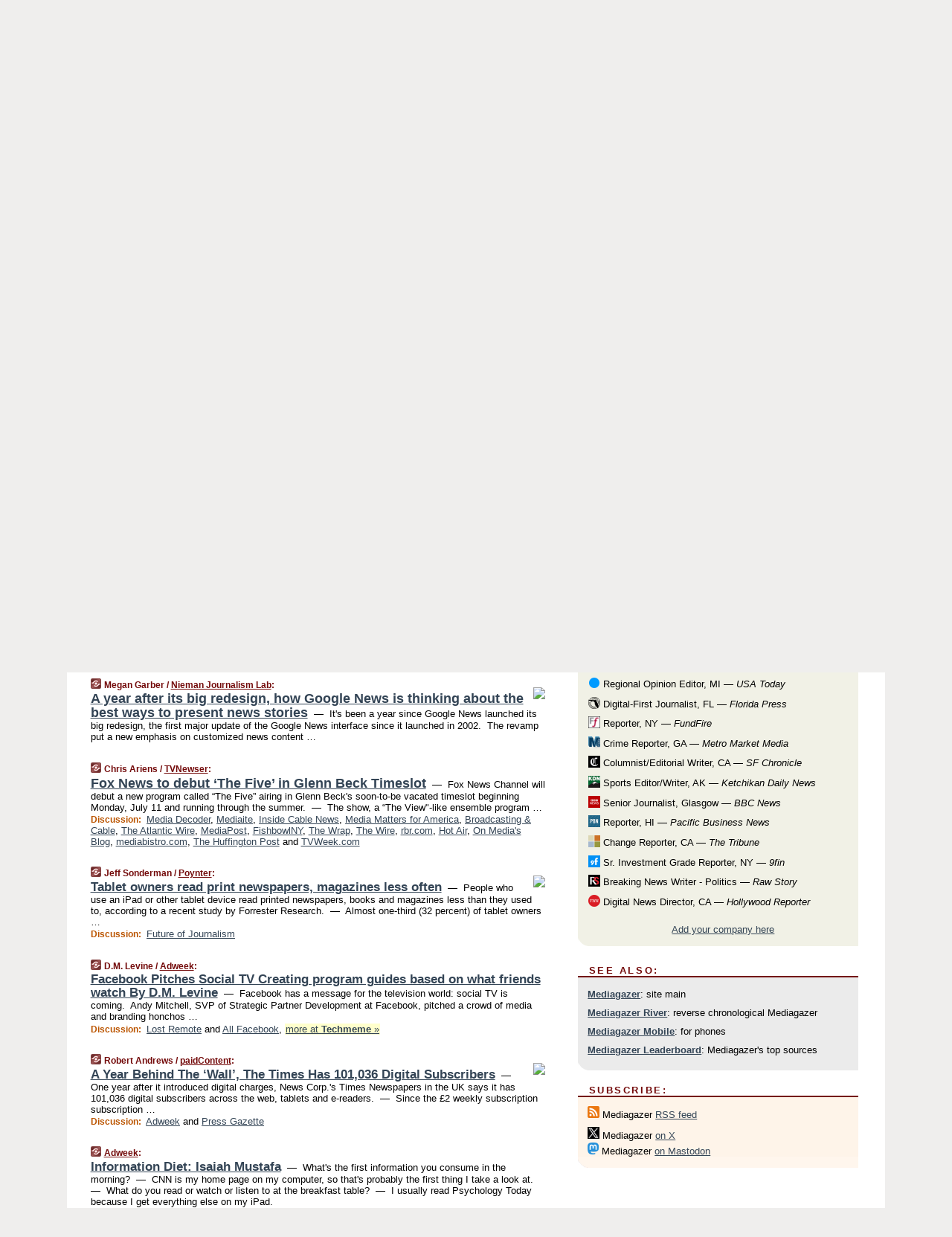

--- FILE ---
content_type: text/html
request_url: https://mediagazer.com/110630/p17
body_size: 132166
content:
<!DOCTYPE HTML PUBLIC "-//W3C//DTD HTML 4.01 Transitional//EN" "http://www.w3.org/TR/html4/loose.dtd">
<HTML>
<HEAD>
<TITLE>Mediagazer: A year after its big redesign, how Google News is thinking about the best ways to present news stories (Megan Garber/Nieman Journalism Lab)</TITLE>
<META HTTP-EQUIV="Expires" CONTENT="now">
<META NAME="description" CONTENT="Mediagazer presents the day's must-read media news on a single page.">
<META NAME="application-name" content="Mediagazer" />
<LINK REL="alternate" TYPE="application/rss+xml" TITLE="RSS" HREF="http://mediagazer.com/feed.xml" />
<META PROPERTY="og:site_name" CONTENT="Mediagazer"/>
<META PROPERTY="og:type" CONTENT="article"/>
<META PROPERTY="og:title" CONTENT="A year after its big redesign, how Google News is thinking about the best ways to present news stories"/>
<META PROPERTY="og:description" CONTENT="This story, by Megan Garber / Nieman Journalism Lab, appeared on Mediagazer."/>
<META PROPERTY="og:image" CONTENT="http://mediagazer.com/110630/i17.jpg"/>
<LINK REL="SHORTCUT ICON" HREF="/img/favicon.ico">
<link rel="image_src" href="http://mediagazer.com/m/config/media/iicon.gif" />
<link rel="apple-touch-icon" href="http://mediagazer.com/m/config/media/iicon.gif" />
<script type="text/javascript">var _sf_startpt=(new Date()).getTime()</script>
<STYLE TYPE="text/css" MEDIA="all">
img.sharebutton {position:relative;bottom:-1px;cursor:pointer;cursor:hand;}
img.shareicon {min-height:16px;min-width:16px;}
.sharebox {position:absolute;z-index:50;}
.bdlight {position:relative;top:2px;left:2px;background-color:rgba(184, 182, 184, 0.4);-webkit-border-radius:7px;-moz-border-radius:7px;}
.bddark {position:relative;top:-1px;left:-1px;background-color:rgba(128, 128, 128, 0.4);-webkit-border-radius:7px;-moz-border-radius:7px;}
.shareboxcontent {position:relative;top:-1px;left:-1px;padding:6px 4px 4px;border:1px solid #730A0A;background:#F3F3F3 none repeat;-webkit-border-radius:7px;-moz-border-radius:7px;}
table.share {width:13.5em;}
td.shareonhead {background:#730A0A;color:white;font-weight:bold;}
.twittershare {position:relative;bottom:3px;padding-left:0.15em;}
.facebookshare {position:relative;bottom:3px;padding-left:0.15em;}
td.linkto {border-top:1px solid gray;}
table.permalinks {width:13.5em;}
td.permalinkhead {background:#730A0A;color:white;font-weight:bold;}
td.permalink {padding:0;margin:0;}
input.permalink {font-size:0.9em;width:14.5em;}
a.share {text-decoration:underline;color:#345}
a.share:visited {color:#345;}
a.share:hover {background:#730A0A;color:#fff;}
.rpan {position:relative !important}
#countercolspaceholder {display:none}
.spaceholdertransitions {-webkit-transition:height 0.4s ease;-moz-transition-property:height;-moz-transition-duration:0.4s;-o-transition-property:height;-o-transition-duration:0.4s}
.countercoltransitions {-webkit-transition:top 0.4s ease;-moz-transition-property:top;-moz-transition-duration:0.4s;-o-transition-property:top;-o-transition-duration:0.4s}
.notransitions {-webkit-transition-duration:0s !important;-moz-transition-duration:0s !important;-o-transition-duration:0s !important}
#newpostscounter {display:none;z-index:0;color:#730A0A;border:solid 1px #beb4a9;text-align:center;padding:0.5em 0;margin-top:0.8em;font-size:0.9em;font-weight:normal;background:-webkit-gradient(linear, left top, left bottom, from(#fff), to(#fef4e9));background:-moz-linear-gradient(top, #fff, #fef4e9);background-image:-o-linear-gradient(rgb(255,255,255),rgb(254,244,233));filter:progid:DXImageTransform.Microsoft.gradient(startColorstr='#fff', endColorstr='#fef4e9');-webkit-border-radius:6px;-moz-border-radius:6px;border-radius:6px}
#newpostscounter:hover {border-color:#730A0A;cursor:pointer}
#countercol {z-index:10;top:0;width:100%;background-color:white}
BODY {font-family:"trebuchet MS", trebuchet, verdana, sans-serif;font-size:0.8em;margin:0;padding:0;}
FORM {margin:0}
A IMG {border:none;}
TD {font-family:"trebuchet MS", trebuchet, verdana, sans-serif;font-size:0.80em;font-size:0.80em}
H1 {margin:0;font-size:2em;font-family:tahoma;font-weight:bold}
H1 A:visited {color:#345}
A:link {color:#345}
A:visited {color:#623}
A:hover {background:#730A0A;color:#fff}
.mls A:link {color:#345;}
.mls A:visited {color:#634;}
.mls A:hover {background:#730A0A;color:#fff}
STRONG {font-weight:bolder;font-size:1.2em;line-height:1.1em}
.L1 {font-size:1.3em;font-weight:bolder}
.L2 {font-size:1.4em;font-weight:bolder}
.L3 {font-size:1.6em;font-weight:bold;line-height:1.1em;letter-spacing:-0.01em}
.L4 {font-size:1.8em;font-weight:bold;line-height:1.04em;letter-spacing:-0.02em}
.L5 {font-size:2.1em;font-weight:bold;line-height:1.02em;letter-spacing:-0.03em}
.ii {padding-top:0.2em}
.upd A.nfdl:link {color:#222;text-decoration:none;}
.upd A.nfdl:visited {color:#222;text-decoration:none;}
.upd A.nfdl:hover {background:#730A0A;color:#fff;}
.relhed {margin-top:0.2em;margin-left:2em}
.relitems {margin:0 0 1em 3em}
.ill {float:right;padding:1em 0 0.5em 1em}
.hill {float:right;padding:0 0 0.5em 1em}
.sill {float:right;padding:0 0 0 0.5em}
.sponrn .ill {padding:0 0 0.5em 1em}
.item {padding-top:0.5em;padding-bottom:0.5em;clear:both}
.sitems .item {padding:0.8em 0}
.ifsp {background:#e7e7de;border:solid 2px #f0f0f8;margin:0.5em 0;padding:0.5em;position:relative;left:-0.5em}
.ifsp .item {padding:1em 0}
.ifspd {clear:both;padding-top:0.5em;color:#886;font-weight:bold;font-size:0.9em;text-align:right;text-transform:uppercase}
.heditem {padding-top:0.5em;padding-bottom:0.5em}
.hic {clear:both}
.halfcol DIV.heditem {padding-top:0.5em;padding-bottom:0.7em}
.halfcol {float:left;width:49.6%}
.clus {padding-top:0.5em;padding-bottom:0.5em}
.mlk {margin-top:0.1em}
.lnkr {margin-left:3.0em;padding-bottom:0.1em}
.lnkr A {font-weight:bolder}
.shr {margin-left:2.0em;padding:0.3em 0}
.shr A {padding:0.2em;border-color:#789;border-style:solid;border-width:1px;font-weight:bolder;font-size:0.9em}
.shr A:visited {color:#345}
.shr A:hover {background:#730A0A;color:#fff}
A.oc {font-size:1.1em;text-decoration:none;color:#000;padding:0px 3px}
A.oc:visited {color:#000}
A.oc:hover {color:#000}
.show {border-color:#789;border-style:solid;border-width:1px;position:absolute;margin-left:-1.5em;font-weight:bold}
.drhed {color:#b50;font-weight:bold;font-size:0.9em;padding-right:0.3em}
.rpan {float:left;width:38.9%;background:#fff}
.clearfloats {clear:both;width:100%;font-size:0.2em}
.nmpad {padding:1.5em 2em 0}
.mainpad {float:left;width:59%;padding-right:1.0em}
.padl {padding-left:2em}
.padlr {padding:0 2em}
.upd {padding-bottom:0.5em}
.upd A {font-weight:bold}
.upd A:visited {color:#345}
.upd A:hover {background-color:#730A0A;color:#fff}
#preflink {text-align:right;padding:0.8em 3.0em}
#preflink A:visited {color:#345}
#preflink A:hover {background-color:#730A0A;color:#fff}
#prefbox {margin:1.5em 0 0;padding-top:0.5em;padding-bottom:0.5em;border-style:solid none solid;border-width:4px;border-color:#730A0A;background:#efdcdc;text-align:center}
.rtxt {padding-left:0.5em;padding-right:0.5em;padding-bottom:0.5em}
.snh A {font-weight:bolder}
.snh {padding:0.4em 0;}
.new {padding-left:2em;color:#f00;font-style:italic;font-weight:bold;font-family:arial;font-size:0.9em}
.recent {padding-left:2em;color:#b02;font-style:italic;font-weight:bold;font-family:arial;font-size:0.9em}
.ago {padding:0 0.5em 0;float:right;font-style:italic;font-size:0.9em}
.rnhdbak {letter-spacing:0.2em;text-transform:uppercase;font-weight:bold;color:#730A0A;border-bottom:solid 2px #730A0A}
.rnhd1 {padding-left:0.6em}
.rnhd3 {padding-left:1em}
.rnbody {padding:0.7em 1.0em 0}
.rncont {margin-top:1.5em;max-width:1200px}
.rnbody P {margin:0.5em 0 0 0}
.nornbody {padding:0.7em 0.5em 0 0.5em}
.aboutrn .rnftbak {background:url(/img/rd822/rnftbak.png) bottom left}
.aboutrn .rnbody {background:#efdcdc}
.sponrn .rnftbak {background:url(/img/y775/rnftbak.png) bottom left;}
.sponrn .rnbody {background:#e7e7de;}
.featrn .rnftbak {background:url(/img/p757/rnftbak.png) bottom left;}
.featrn .rnbody {background:#ece3ec;}
.col0rn .rnftbak {background:url(/img/pale/rnftbak.png) bottom left}
.col0rn .rnbody {background:#fef4e9}
.col1rn .rnftbak {background:url(/img/gray/rnftbak.png) bottom left}
.col1rn .rnbody {background:#ebebeb}
DIV.pagecont {margin:0 auto;max-width:86em;border-style:solid;border-width:0.6em 0;border-color:#730A0A;background:#fff;}
DIV.bcp {padding:0.5em 0 0;}
BODY {background:#EFEEED;}
#twitter_icon_preloader {display:none;background-image:url(/img/twitter_icon16.gif);background-repeat:no-repeat}
#facebook_icon_preloader {display:none;background-image:url(/img/facebook_icon16.gif);background-repeat:no-repeat}
CITE {font-weight:bold;font-size:0.9em;font-style:normal}
CITE {color:#730a0a}
CITE A:link {color:#730a0a}
CITE A:visited {color:#730a0a}
CITE A:hover {color:#fff;background:#730A0A}
DIV.shr A {background-color:#fef4e9}
A.oc:hover {background-color:#fef4e9}
A.oc {background-color:#fef4e9}
DIV.hha {background:#efebdc;padding:0.3em;border-bottom:solid 2px #c5c5c5;text-align:center;display:none}
</STYLE>
<STYLE TYPE="text/css" MEDIA="handheld">
DIV.hha {display:block}
</STYLE>
<script language="javascript">
<!--
var verticalName = 'Mediagazer';
var verticalUrl =  'https://mediagazer.com/';
var shortenerPrefix = 'https://mgzr.us/';
var twitterViaStr = '(via @mediagazer)';
var fbViaStr = '(via Mediagazer.com)';
var shareIconsPath = '/img/';
var mouseOver = '';
var ignoreMouseOver = false;
var mouseOverButtonTimer;
function writeShareButton(shareBoxId) {
document.write('<img class="sharebutton" src="' + shareIconsPath + 'share.png" onclick="toggleShareBoxDisplay(\'' + shareBoxId +
'\');" onmouseover="mouseOverShareButton(\'' + shareBoxId + '\');" onmouseout="mouseOutOfShareBoxAndButton(\'' + shareBoxId + '\');"' +
' onmousedown="displayShareBox(event,\'' + shareBoxId + '\');">');
}
function mouseOverShareButton(shareBoxId) {
mouseOver = shareBoxId + 'b';
if (mouseOverButtonTimer)
clearTimeout(mouseOverButtonTimer);
mouseOverButtonTimer = setTimeout(function() { isMouseStillOnShareButton(shareBoxId); }, 1000);
}
function isMouseStillOnShareButton(shareBoxId) {
var shareBox = document.getElementById(shareBoxId);
if (mouseOver == (shareBoxId + 'b') && shareBox.style.display == 'none') {
initShareBoxIfNecessary(shareBoxId);
shareBox.style.display = 'block';
}
}
function mouseOutOfShareBoxAndButton(shareBoxId) {
mouseOver = '';
setTimeout(function() { isMouseStillOffShareBoxAndButton(shareBoxId); }, 1000);
}
function isMouseStillOffShareBoxAndButton(shareBoxId) {
if (!ignoreMouseOver && !(mouseOver == shareBoxId) && !(mouseOver == (shareBoxId + 'b')))
document.getElementById(shareBoxId).style.display = 'none';
}
function toggleShareBoxDisplay(shareBoxId) {
var shareBox = document.getElementById(shareBoxId);
if (mouseOverButtonTimer && mouseOver == (shareBoxId + 'b'))
clearTimeout(mouseOverButtonTimer);
initShareBoxIfNecessary(shareBoxId);
if (shareBox.style.display == 'block')
shareBox.style.display='none';
else
shareBox.style.display='block';
}
function displayShareBox(event,shareBoxId) {
if (detectRightClick(event)) {
initShareBoxIfNecessary(shareBoxId);
document.getElementById(shareBoxId).style.display='block';
}
}
function initShareBoxIfNecessary(shareBoxId) {
var shareBox = document.getElementById(shareBoxId);
if (!shareBox.getAttribute('init')) {
shareBox.innerHTML = getShareBoxHtml(shareBoxId);
shareBox.onmouseover = function() { mouseOver = shareBoxId; };
shareBox.onmouseout = function() { mouseOutOfShareBoxAndButton(shareBoxId); };
sharePermalink(shareBoxId);
populateShareBoxPermalinks(shareBoxId);
shareBox.setAttribute('init','true');
}
}
function sharePermalink(shareBoxId) {
var shareBox = document.getElementById(shareBoxId);
var twitterLink = document.getElementById(shareBoxId+'twl');
twitterLink.href = "https://twitter.com/intent/tweet?text=" +
encodeURIComponent(shareBox.getAttribute('head') + " " + shortenerPrefix + shareBox.getAttribute('spml'));
twitterLink.title = shareBox.getAttribute('head') + " " + shortenerPrefix + shareBox.getAttribute('spml');
var facebookLink = document.getElementById(shareBoxId+'fbl');
facebookLink.href = "https://www.facebook.com/sharer.php?u=" +
encodeURIComponent(shortenerPrefix + shareBox.getAttribute('spml')) + "&t=" + encodeURIComponent(shareBox.getAttribute('head'));
facebookLink.title = shareBox.getAttribute('head') + " " + shortenerPrefix + shareBox.getAttribute('spml');
}
function shareSource(shareBoxId) {
var shareBox = document.getElementById(shareBoxId);
var twitterLink = document.getElementById(shareBoxId+'twl');
twitterLink.href = "https://twitter.com/intent/tweet?text=" +
encodeURIComponent(shareBox.getAttribute('head') + " " + shareBox.getAttribute('url') + " " + twitterViaStr);
twitterLink.title = shareBox.getAttribute('head') + " " + shareBox.getAttribute('url') + " " + twitterViaStr;
var facebookLink = document.getElementById(shareBoxId+'fbl');
facebookLink.href = "https://www.facebook.com/sharer.php?u=" +
encodeURIComponent(shareBox.getAttribute('url')) + "&t=" + encodeURIComponent(shareBox.getAttribute('head') + " " + fbViaStr);
facebookLink.title = shareBox.getAttribute('head') +  " " + shareBox.getAttribute('url') + " " + fbViaStr;
}
function populateShareBoxPermalinks(shareBoxId) {
var pml = document.getElementById(shareBoxId).getAttribute('pml');
var pmlParts = pml.split('p');
var permalink = verticalUrl + pmlParts[0] + '/p' + pmlParts[1] + '#a' + pml;
document.getElementById(shareBoxId+'pml').value = permalink;
document.getElementById(shareBoxId+'pmll').href = permalink;
var spml = document.getElementById(shareBoxId).getAttribute('spml');
var shortPermalink = shortenerPrefix + spml;
document.getElementById(shareBoxId+'spml').value = shortPermalink;
document.getElementById(shareBoxId+'spmll').href = shortPermalink;
}
function selectTextboxContents(element) {
element.focus();
element.select();
}
function detectRightClick(event) {
return ((event.which == null && event.button == 2) // IE
|| event.which == 3) // others
}
function detectRightClickOnTextbox(event, element) {
if (detectRightClick(event)) {
ignoreMouseOver = true;
selectTextboxContents(element);
var shareBoxId = mouseOver;
setTimeout(function() { ignoreMouseOver = false; setTimeout(function() { isMouseStillOffShareBoxAndButton(shareBoxId); }, 0);}, 4000);
}
}
function getShareBoxHtml(shareBoxId) {
return '<div class="bdlight"><div class="bddark"><div class="shareboxcontent">' +
'<table class="share"><tr><td colspan="2" align="center" class="shareonhead">Share On:</td></tr>' +
'<tr><td><img class="shareicon" src="' + shareIconsPath + 'twitter_icon16.gif"/><span class="twittershare"><a id="' + shareBoxId + 'twl" class="share" target="_blank">Twitter</a></span></td>' +
'<td><img class="shareicon" src="' + shareIconsPath + 'facebook_icon16.gif"/><span class="facebookshare"><a id="' + shareBoxId + 'fbl" class="share" target="_blank">Facebook</a></span></td></tr>' +
'<tr><td colspan="2" class="linkto">Link to:' +
'<input type="radio" id="' + shareBoxId + 'ltp" name="' + shareBoxId + 'slt" value="permalink" onclick="sharePermalink(\'' + shareBoxId + '\')" checked/><label for="' + shareBoxId + 'ltp">' + verticalName + '</label>' +
'<input type="radio" id="' + shareBoxId + 'lts" name="' + shareBoxId + 'slt" value="sourcelink" onclick="shareSource(\'' + shareBoxId + '\')" /><label for="' + shareBoxId + 'lts">Source</label></td></tr><tr></table>' +
'<table class="permalinks"><tr><td colspan="2" align="center" class="permalinkhead">Permalink:</td></tr>' +
'<tr><td><a id="' + shareBoxId + 'pmll" class="share" target="_blank">Full</a></td><td align="right" class="permalink"><input id="' + shareBoxId + 'pml" type="text" class="permalink" readonly title="Ctrl+c to copy" onclick="selectTextboxContents(this);" onmousedown="detectRightClickOnTextbox(event, this);"></td></tr>' +
'<tr><td><a id="' + shareBoxId + 'spmll" class="share" target="_blank">Short</a></td><td align="right" class="permalink"><input id="' + shareBoxId + 'spml" type="text" class="permalink" readonly title="Ctrl+c to copy" onclick="selectTextboxContents(this);" onmousedown="detectRightClickOnTextbox(event, this);"></td></tr></table>' +
'</div></div></div>';
}
function preloadImage(id) {
var a=document.createElement("div");
a.id=id;
document.body.appendChild(a)
}
function preloadShareImages(){
preloadImage('twitter_icon_preloader');
preloadImage('facebook_icon_preloader');
}
-->
</script>
<script>
var NTptpssd = 40*1000;
var NTpsl = 3*60*1000;
var NTppds = 30*1000;
var NTrtdpsa = 15*60*1000;
var NTpssr = 20*1000;
var NTvn = document.title;
function NTgxhro() {
if (window.XMLHttpRequest) {
return new XMLHttpRequest();
} else if(window.ActiveXObject) {
return new ActiveXObject("Microsoft.XMLHTTP");
}
}
var NTlft;
var NTnpc = 0;
var NTnpcial = false;
var NTnpcs = false;
var NTpsst;
var NTdps = false;
var NTnpcr = NTgxhro();
var NTnpcrt;
var NTnpcrti =  10*1000;
function NTsnpcps() {
NTpsst = (new Date()).getTime();
NTfnpc();
}
function NTfnpc() {
NTnpcr.open("GET","/feedsmanager/ps?t=" + baseFeedTime, true);
NTnpcr.onreadystatechange = NThnpcrsc;
NTnpcr.send(null);
NTnpcrt = setTimeout(NTnpcrt_, NTnpcrti);
}
function NThnpcrsc() {
if (NTnpcr.readyState == 4) {
clearTimeout(NTnpcrt);
if (NTnpcr.status == 200) {
try {
var NTr = eval("(" + NTnpcr.responseText + ")");
if (!NTr.error && NTr.time > NTlft) {
NTlft = NTr.time;
if (NTr.at_least) {
if (NTr.count == 0 && NTnpc == 0) {
NTdps = false;
NTsnnpcf(true);
} else {
NTnpc = NTr.count > NTnpc? NTr.count : NTnpc;
NTnpcial = true;
NTunpc();
return;
}
} else {
NTnpc = NTr.count;
NTunpc();
NTdps = false;
NTsnnpcf(true);
}
} else {
NTsnnpcf(false);
}
} catch (e) {
NTsnnpcf(false);
}
} else {
NTsnnpcf(false);
}
}
}
function NTsnnpcf(NTfnps) {
var now = new Date();
if (now.getTime() - NTlft > NTrtdpsa && !NTdps)
NTdps = true;
if (NTfnps
|| NTdps
|| (now.getTime() + NTppds - NTpsst) > NTpsl)
setTimeout(NTsnpcps, NTnpssi());
else
setTimeout(NTfnpc, NTppds);
}
function NTnpssi() {
var now = new Date();
var NTnpt = (now.getMinutes() % 5)*60000 + now.getSeconds()*1000 + now.getMilliseconds();
var rand = Math.floor(Math.random()*NTpssr);
var NTtl = (NTnpt < NTptpssd ? NTptpssd : 300000 + NTptpssd) - NTnpt + rand;
return NTtl;
}
function NTunpc() {
document.getElementById('newpostscounter').innerHTML =
NTnpc + (NTnpcial? '+':'') + ' new item' + (NTnpc > 1 || NTnpcial ? 's' : '');
if (!NTnpcs && NTnpc > 0) {
var col = document.getElementById('countercol');
var ticker = document.getElementById('newpostscounter');
var holder = document.getElementById('countercolspaceholder');
var spacer = document.getElementById('counterspacer');
if (navigator.appName == 'Microsoft Internet Explorer')
ticker.style.display = 'block';
else {
col.style.position = 'absolute';
ticker.style.display = 'block';
holder.style.display = 'block';
if (spacer)
spacer.style.display = 'block';
holder.style.height=(col.offsetHeight - ticker.offsetHeight - ticker.offsetTop) + 'px';
function NTfcd () {
holder.style.display = 'none';
col.className = 'notransitions';
col.style.top = '0';
col.style.position = 'relative';
}
col.addEventListener('transitionend',NTfcd,false);
col.addEventListener('oTransitionEnd',NTfcd,false);
col.addEventListener('webkitTransitionEnd', NTfcd, false);
setTimeout(function() {
holder.className='spaceholdertransitions';
col.className='countercoltransitions';
col.style.top=(ticker.offsetHeight + ticker.offsetTop + (spacer? spacer.offsetHeight : 0)) +'px';
holder.style.height=(col.offsetHeight + (spacer? spacer.offsetHeight : 0)) +'px';
},1000);
}
NTnpcs = true;
}
if (NTnpc > 0)
document.title = '(' + NTnpc + (NTnpcial? '+':'') + ') ' + NTvn;
}
function NTnpcrt_() {
if (NTnpcr.readyState != 0) {
NTnpcr.onreadystatechange = null;
NTnpcr.abort();
NTsnnpcf(false);
}
}
function NTinpcp() {
NTlft = baseFeedTime;
var now = new Date();
if (now.getTime() - NTlft > NTrtdpsa)
NTdps = true;
var NTnpt = (now.getMinutes() % 5)*60000 + now.getSeconds()*1000 + now.getMilliseconds();
var NTbfd = new Date(baseFeedTime);
var NTnp;
if (now.getTime() - NTnpt == baseFeedTime - NTbfd.getSeconds()*1000 - NTbfd.getMilliseconds()) {
NTnp = 300000 + NTptpssd - NTnpt + Math.floor(Math.random()*NTpssr);
setTimeout(NTsnpcps, NTnp);
} else if (NTnpt < NTptpssd || NTnpt > NTptpssd + NTpsl) {
NTnp = NTnpssi();
setTimeout(NTsnpcps, NTnp);
} else {
NTpsst = now.getTime() - NTnpt + NTptpssd;
NTnp = Math.floor(Math.random()*NTpssr);
setTimeout(NTfnpc, NTnp);
}
}
function NTiD3fpor() {
var pattern = /https?:\/\/(www\.)?techmeme\.com($|\/$|\/#|\/river)/i;
return pattern.test(location.href);
}
function NTiD3t() {
if (NTiD3fpor())
NTit();
}
function NTit() {
setTimeout(function() {
NTinpcp();
}, 0);
}
</script>
<SCRIPT TYPE="text/javascript">
<!--
var pgrdad='June 30, 2011, 10:00 PM';
var e;
var nh=0;
var ncl=0;
var ctsidi=0;
var nwcbe;
var sdcbe;
var sccbe;
var fsne;
var ckd='';
function createCookie(name,value) {
document.cookie = name+"="+value+"; expires=Tue, 19 Jan 2038 03:14:07 GMT; path=/"+ckd;
}
function readCookie(name) {
var nameEQ = name + "=";
var ca = document.cookie.split(';');
for(var i=0;i < ca.length;i++) {
var c = ca[i];
while (c.charAt(0)==' ') c = c.substring(1,c.length);
if (c.indexOf(nameEQ) == 0) return c.substring(nameEQ.length,c.length);
}
return null;
}
function eraseCookie(name) {
document.cookie = name+"=; expires=Thu, 01-Jan-70 00:00:01 GMT; path=/"+ckd;
}
function xnwcb() { rnwcb(); svprefs(); }
function xsdcb() { rsdcb(); svprefs(); }
function xsccb() { rsccb(); svprefs(); }
function xfsn() { rfsn(); svprefs(); }
function rdprefs() {
var cookie_val = readCookie('myprefs');
nwcbe.checked = false;
sdcbe.checked = false;
sccbe.checked = false;
fsne.selectedIndex=2;
if (cookie_val) {
var va = cookie_val.split('+');
for(var i=0;i < va.length;i++) {
var val = va[i];
if (val == 'new_window') {
nwcbe.checked = true;
} else if (val == 'show_disc') {
sdcbe.checked = true;
} else if (val == 'show_cite') {
sccbe.checked = true;
} else if (val.indexOf('font_size') == 0) {
fsne.selectedIndex=parseInt(val.charAt(9));
}
}
}
}
function vfprefs() {
var cookie_val = readCookie('myprefs');
var ckdise = document.getElementById('ckdis');
if (cookie_val) { ckdise.style.display = 'none'; } else { ckdise.style.display = 'block'; }
}
function svprefs() {
var cookie_val = '';
if (nwcbe.checked) {
cookie_val += 'new_window';
}
if (sdcbe.checked) {
if (cookie_val) { cookie_val += '+'; }
cookie_val += 'show_disc';
}
if (sccbe.checked) {
if (cookie_val) { cookie_val += '+'; }
cookie_val += 'show_cite';
}
if (fsne.selectedIndex!=2) {
if (cookie_val) { cookie_val += '+'; }
cookie_val += 'font_size'+fsne.selectedIndex;
}
if (cookie_val == '') {
eraseCookie('myprefs');
} else {
createCookie('myprefs', cookie_val);
vfprefs();
}
}
function rnwcb() {
var where;
if (nwcbe.checked)
where = "_blank";
else
where = "_self";
var jump_prefix = location.href.substring(0, location.href.length - location.hash.length) + '#';
for (var i=0; i<=(document.links.length-1); i++) {
var href = document.links[i].href;
if ((href.indexOf("javascript:") != 0) && (href.indexOf(jump_prefix) != 0) && (!(/^https?:\/\/([a-z]+\.)?mediagazer\.com\//.test(href)) || /^https?:\/\/([a-z]+\.)?mediagazer\.com\/(i?gotos?|r|r2)/.test(href))) {
document.links[i].target = where;
}
}
}
function td(id) {
var e = document.getElementById(id);
if (e.style.display == 'none') {
e.style.display = 'block';
} else {
e.style.display = 'none';
}
}
function ickd() {
var dd = document.domain;
if (dd) {
var da = dd.split('.');
var rd=da[da.length-2]+'.'+da[da.length-1];
ckd='; domain=.'+rd;
}
}
function uab() {
var dr=document.referrer;
if ( dr && (
(dr.search(/\bstumbleupon\.com\//) != -1) || (
(dr.search(/\b(mediagazer|techmeme|memeorandum|memorandum|memeorandom)\b/) == -1) &&
( ((dr.search(/[.\/]google\./) != -1) && (dr.search(/\bq=/) != -1)) ||
((dr.search(/\bsearch\.[a-z]+\./) != -1) && (dr.search(/\b(p|q|as_q)=/) != -1))
)
)
)
) {
td('addbox');
}
}
function init_all() {
cmplu();
td('preflink');
nwcbe = document.getElementById('nwcb');
sdcbe = document.getElementById('sdcb');
sccbe = document.getElementById('sccb');
fsne = document.getElementById('fsn');
eraseCookie('prefs');
ickd();
rdprefs();
rfsn();
rsdcb();
rsccb();
rnwcb();
hhash();
if (!document.styleSheets) {
document.getElementById('fscont').style.display = 'none';
}
uab();
TiLTT();
setTimeout("TeD()", TwTSE);
preloadShareImages();
}
var TdTD = 400;
var TnTB = 700;
var TwTSE = 200;
var TnOE = 3;
var TwTBE = 0;
var TwTCD = 150;
var TsTS = '/do/lc';
var TeTD = Number.MAX_VALUE;
var TgETD = false;
var TdE = new Array();
var TE = function() {
this.Tx = false;
this.Ts = 0;
this.Td = 0;
this.toString = function() {
return this.Ts + " " + this.Td;
}
}
TE.Tc = function (a,b) {
return a.Td - b.Td
}
var TcE_ = null;
function TgXMLHR() {
var Tx = false;
if (window.XMLHttpRequest) {
Tx = new XMLHttpRequest();
} else {
try
{
Tx = new ActiveXObject("Msxml2.XMLHTTP");
}
catch (ev)
{
try
{
Tx = new ActiveXObject("Microsoft.XMLHTTP");
}
catch (ev)
{
Tx = false;
}
}
}
return Tx;
}
function TeD() {
TcE_ = new TE();
TcE_.Tx = TgXMLHR();
if (TcE_.Tx) {
TcE_.Tx.open('POST', TsTS+'?tm=true', true);
TcE_.Tx.setRequestHeader("Content-type", "application/x-www-form-urlencoded");
TcE_.Tx.onreadystatechange = TeC;
TcE_.Ts = new Date().getTime();
TcE_.Tx.send(null);
}
}
function TeC() {
if (TcE_.Tx.readyState == 4 && TcE_.Tx.status == 200) {
TcE_.Td = new Date().getTime() -  TcE_.Ts;
TdE.push(TcE_);
if (TdE.length < TnOE)
setTimeout("TeD()", TwTBE);
else
TcED();
}
}
function TcED() {
TdE.sort(TE.Tc);
TeTD = TdE[Math.floor(TnOE/2)].Td + TwTCD;
TgETD= true;
}
function Tt(link) {
if (isSafari() && TgETD && TeTD <= TdTD)
{
var TtD = TeTD;
var Tx = TgXMLHR();
if (Tx) {
Tx.open('POST', TsTS+'?tm=false&href='+encodeURIComponent(link.href)+'&data='+TtD_(TtD),false);
Tx.setRequestHeader("Content-type", "application/x-www-form-urlencoded");
Tx.send(null);
}
}
else if (!(TgETD && (TeTD >= TnTB)))
{
var TtD;
if (!TgETD || (TgETD && (TeTD > TdTD)))
TtD = TdTD;
else
TtD = TeTD;
var Tx = TgXMLHR();
if (Tx) {
Tx.open('POST', TsTS+'?tm=false&href='+encodeURIComponent(link.href)+'&data='+TtD_(TtD),true);
Tx.setRequestHeader("Content-type", "application/x-www-form-urlencoded");
Tx.send(null);
var TcT = new Date();
TeT = TcT.getTime() + TtD;
while (TcT.getTime() < TeT)
TcT = new Date();
if (Tx.readyState != 4)
Tx.abort();
}
}
}
function isSafari() {
return ((navigator.appCodeName + navigator.appName + navigator.appVersion).search(/safari/i) != -1);
}
function TtD_(TtD) {
var data =
pgrdad + " " +
TdTD + " " +
TnTB + " " +
TwTSE + " " +
TnOE + " " +
TwTBE + " " +
TwTCD + " " +
TeTD + " " +
TgETD + " " +
"(" + TdE + ") " +
isSafari() + " " +
TtD;
return data;
}
function TiLTT() {
var jump_prefix = location.href.substring(0, location.href.length - location.hash.length) + '#';
for (var i=0; i<=(document.links.length-1); i++) {
var href = document.links[i].href;
if ((href.indexOf("javascript:") != 0) && (href.indexOf(jump_prefix) != 0))
document.links[i].onclick = function(){Tt(this)};
}
}
function cmplu() {
var a=location.hash;
if (!a) {
var lh=location.href;
lh = lh.replace(/\?.*$/, '');
if (lh.search(/\/[0-9][0-9][0-9][0-9][0-9][0-9]\/p[0-9]*$/) != -1) {
var pa = lh.split('/');
var di = pa.length - 2;
var na = lh + '#a' + pa[di] + pa[di+1];
window.location.replace(na);
}
}
}
function hhash() {
var a=location.hash;
if (a) {
var i=a.substring(2,a.length);
var je = document.getElementById(i);
je.scrollIntoView();
h(i);
}
}
function clh(id) {
ncl++;
if (ncl == nh) {
e.style.backgroundColor = 'transparent';
}
}
function h(id) {
if (e != null) {
e.style.backgroundColor = 'transparent';
}
e = document.getElementById(id);
e.style.backgroundColor = '#ff8';
nh++;
setTimeout('clh()',1500);
}
var nxbe;
var pxbe;
function bnxbe() {
if (nxbe) {
nxbe.style.display = 'block';
pxbe = nxbe;
}
}
function cnxbe() { nxbe = null; }
function nnid(id) {
if (pxbe && (!id || (pxbe != document.getElementById(id)))) { pxbe.style.display = 'none'; }
}
function dlbid(id) {
nxbe = document.getElementById(id);
if (nxbe) {
if (pxbe && (pxbe != nxbe)) { pxbe.style.display = 'none'; }
setTimeout('bnxbe()',50);
}
}
function tgd(idp, p, ii) {
var setd, setp;
if (p) { setp = 'block'; setd = 'none'; }
else { setp = 'none'; setd = 'block'; }
var i, ei;
if (ii) {
i=ii; ei=ii;
} else {
i=1; ei=-1;
document.getElementById(idp+'dxr').style.display = setd;
document.getElementById(idp+'pxr').style.display = setp;
}
while (true) {
var pe = document.getElementById(idp+'p'+i);
if (pe == null) { return; }
var de = document.getElementById(idp+'d'+i);
pe.style.display = setp;
de.style.display = setd;
document.getElementById(idp+'dx'+i).style.display = 'none';
if (i == ei) {
if (!p) { ffbug(idp,p,i); }
return;
}
i++;
}
}
function ffbug(idp,p,i) {
while (true) {
i++;
var pxe=document.getElementById(idp+'px'+i);
if (pxe) {
var d=pxe.style.display;
if (d == 'block') {
pxe.style.display = 'none';
pxe.style.display = 'block';
}
} else {
return;
}
}
}
function rsdcb() {
var j=0;
var setd, setp;
if (sdcbe.checked) { setp = 'block'; setd = 'none'; }
else { setp = 'none'; setd = 'block'; }
while (j < 100) {
var dxre = document.getElementById(j+'dxr');
if (dxre) {
dxre.style.display = setd;
document.getElementById(j+'pxr').style.display = 'none';
}
var i=1;
var pe = document.getElementById(j+'p'+i);
while (pe != null) {
pe.style.display = setp;
document.getElementById(j+'px'+i).style.display = setd;
document.getElementById(j+'d'+i).style.display = setd;
i++;
pe = document.getElementById(j+'p'+i);
}
j++;
}
}
function rsccb() {
var i=0;
var setval;
if (sccbe.checked) { setval = 'block'; } else { setval = 'none'; }
while (true) {
var te = document.getElementById('cts'+i);
if (te == null) { return; }
te.style.display = setval;
i++;
}
}
function rfsn() {
if (document.styleSheets) {
var ss = document.styleSheets[0];
var fs=1.2-0.2*fsne.selectedIndex;
if(ss.addRule) {
ss.addRule("body","font-size:"+fs+"em");
ss.addRule("td","font-size:"+fs+"em");
} else {
ss.insertRule("body,td{font-size:"+fs+"em}",ss.cssRules.length);
}
}
}
function cts(url, pp) {
var re = /#/g;
url = url.replace(re, '%23');
url = url.replace(/&/g, '%26');
var search_urls = [
'http://blogs.icerocket.com/search?q=' + url,
'http://blogsearch.google.com/blogsearch?q=' + url,
'http://www.ask.com/blogsearch?q=' + url
];
var search_site_names = [
'IceRocket',
'Google',
'Ask'
];
document.write('<DIV CLASS="mlk" ID="cts' + ctsidi + '" STYLE="display: none;"><SPAN CLASS="drhed">Link Search:</SPAN> ');
ctsidi++;
for (var i=0; i<search_urls.length; i++) {
var next_search_url = search_urls[i];
if (pp) {
next_search_url = next_search_url.replace(/%23/g, '%2523');
next_search_url = next_search_url.replace(/&/g, '%26');
next_search_url = next_search_url.replace(/\?/g, '%3F');
next_search_url = pp + next_search_url;
}
if (i>0) { document.write(', '); }
if (i == search_urls.length-1)  { document.write('and '); }
document.write('<A HREF="' + next_search_url + '">' + search_site_names[i] + '</A>');
}
document.write("</DIV>\n");
}
function smn() {
document.getElementById('more_new').style.display='block';
document.getElementById('show_more_new').style.display='none';
}
function hmn() {
document.getElementById('more_new').style.display='none';
document.getElementById('show_more_new').style.display='block';
}
// -->
</SCRIPT>
</HEAD>
<BODY ONLOAD="init_all();">
<DIV CLASS="hha">
Check out <B><A HREF="http://mediagazer.com/mini">Mini-Mediagazer</A></B> for simple mobiles or
<B><A HREF="http://mediagazer.com/m">Mediagazer Mobile</A></B> for modern smartphones.
</DIV>
<DIV CLASS="pagecont">
<DIV CLASS="bcp">
<DIV STYLE="float:right;">
<DIV CLASS="col0rn">
<DIV ID="preflink" STYLE="display:none">
<A HREF="javascript: td('aboutbox')">About</A> &nbsp;|&nbsp;
<A HREF="javascript: td('prefbox')">Preferences</A>
</DIV>
</DIV>
</DIV>
<DIV CLASS="nmpad">
<DIV ID="addbox" STYLE="display:none; float:right; margin:1em 3em 0 0; padding: 1em; background:#ffc; border: solid 1px #884;">
Add <B>Mediagazer</B> to:
<A HREF="https://add.my.yahoo.com/rss?url=http://mediagazer.com/feed.xml">My Yahoo!</A>
or
<A HREF="https://fusion.google.com/add?feedurl=http://mediagazer.com/feed.xml">Google</A>
</DIV>
</DIV>
<DIV style="background:#730A0A;height:25px;margin:1.6em 0 1em;">
<DIV STYLE="float:right;color:#fff;margin:4px 3.0em 0;font-weight:bold;">10:00 PM ET, June 30, 2011</DIV>
<DIV STYLE="background:#fff;height:25px;margin-left:30px;width:275px;">
<DIV STYLE="position:relative;top:-25px;margin:0;padding:0;"><H1><A HREF="https://mediagazer.com/" STYLE="background:transparent;"><IMG SRC="/img/mediagazer.png" ALT="Mediagazer"/></A></H1></DIV>
</DIV>
</DIV>
<div align="right" style="margin-right:2.3em;">
<form name="input" action="/search/query" method="get"><table>
<tr>
<td><input type="text" name="q" size="18"></td>
<td><input type="submit" value="Search"></td>
<td><span style="display:none"><input type="checkbox" name="wm" value="false" checked="checked"></sp
an></td>
</tr>
</table></form>
</div>
<DIV ID="prefbox" STYLE="display: none">
<FORM STYLE="margin:0">
<B>Preferences:</B> &nbsp;
<INPUT TYPE=checkbox ID="nwcb" ONCLICK="xnwcb();"><SPAN ONCLICK="nwcbe.checked=!nwcbe.checked;xnwcb();">Open Links in New Window</SPAN> &nbsp;
<INPUT TYPE=checkbox ID="sdcb" ONCLICK="xsdcb();"><SPAN ONCLICK="sdcbe.checked=!sdcbe.checked;xsdcb();">Show Discussion Excerpts</SPAN> &nbsp;
<INPUT TYPE=checkbox ID="sccb" ONCLICK="xsccb();"><SPAN ONCLICK="sccbe.checked=!sccbe.checked;xsccb();">Show Link Search</SPAN> &nbsp;
<SPAN ID="fscont">
&nbsp; Font Size:
<SELECT ID="fsn" ONCHANGE="xfsn();">
<OPTION>Very big</OPTION>
<OPTION>Big</OPTION>
<OPTION>Normal</OPTION>
<OPTION>Small</OPTION>
</SELECT>
&nbsp; &nbsp; </SPAN>
<INPUT TYPE=button VALUE="Done" ONCLICK="return td('prefbox');">
</FORM>
<DIV ID="ckdis" STYLE="display: none; padding-top: 0.5em;"><B>Note:</B> Because cookies are disabled, reloading this page will clear your settings.  Refer to <A HREF="https://www.google.com/cookies.html">this page</A> to reenable cookies.</DIV>
</DIV>

<DIV CLASS="mainpad">
<DIV CLASS="padl">
<DIV CLASS="col0rn">
<DIV CLASS="rncont">
<DIV CLASS="rnhdbak">
<SPAN CLASS="rnhd1">&nbsp;</SPAN><SPAN CLASS="rnhd2">Top News:</SPAN><SPAN CLASS="rnhd3">&nbsp;</SPAN>
</DIV>
</DIV>
</DIV>
<DIV CLASS="nornbody">
<DIV CLASS="clus">
<A NAME="a110630p24"></A>
<DIV CLASS="item" ID="110630p24" ONMOUSEOVER="nnid('0dx1')">
<NOSCRIPT>
<A HREF="http://mediagazer.com/110630/p24#a110630p24" TITLE="Permalink"><IMG SRC="/img/pml.png"></A>
</NOSCRIPT>
<script language="javascript"><!--
writeShareButton('s1');
--></script>
<CITE>Jim Romenesko / <A HREF="http://www.poynter.org/">Poynter</A>:</CITE>
<span id="s1" pml="110630p24" spml="BjFN" bitly="lL0c0K" url="http://www.poynter.org/latest-news/romenesko/137564/e-w-scripps-announces-social-media-policy-to-staff/" head="E.W. Scripps Co. issues Social Media Policy (@romenesko / Poynter)" class="sharebox" style="display:none;"></span>
<DIV CLASS="ii"><STRONG CLASS="L2"><A HREF="http://www.poynter.org/latest-news/romenesko/137564/e-w-scripps-announces-social-media-policy-to-staff/">E.W. Scripps Co. issues Social Media Policy</A></STRONG>&nbsp; &mdash;&nbsp; Romenesko Misc.&nbsp; &mdash;&nbsp; The publisher of the Commercial Appeal in Memphis, the Knoxville News Sentinel, and other newspapers (it owns TV stations, too) tells employees that &ldquo;while the use of social media enhances the company's commitment to providing &hellip; </DIV>
<SCRIPT LANGUAGE="JavaScript"><!--
cts('http://www.poynter.org/latest-news/romenesko/137564/e-w-scripps-announces-social-media-policy-to-staff/');
--></SCRIPT>
<DIV ID="0d1"><DIV CLASS="mlk" ONMOUSEOVER="dlbid('0dx1')" ONMOUSEOUT="cnxbe()">
<DIV ID="0dx1" CLASS="show" STYLE="display:none;"><A CLASS="oc" HREF="javascript:tgd('0',true,1)">+</A></DIV>
<SPAN CLASS="drhed">Discussion:</SPAN>
<SPAN CLASS="mls"><A HREF="http://www.b2bmemes.com/2011/06/30/be-yourself-just-not-your-real-self-scripps-muddled-social-media-policy/">B2B Memes</A></SPAN>
</DIV></DIV>
<DIV ID="0p1" STYLE="display: none;"><DIV CLASS="mlk">
<DIV ID="0px1" CLASS="show"><A CLASS="oc" HREF="javascript:tgd('0',false,1)">&ndash;</A></DIV>
<SPAN CLASS="drhed">Discussion:</SPAN>
<DIV CLASS="lnkr"><CITE>John Bethune / <A HREF="http://www.b2bmemes.com/">B2B Memes</A>:</CITE> &nbsp; <A HREF="http://www.b2bmemes.com/2011/06/30/be-yourself-just-not-your-real-self-scripps-muddled-social-media-policy/">Be Yourself. Just Not Your Real Self: Scripps' Muddled Social Media Policy</A></DIV></DIV>
</DIV>
</DIV>
</DIV>
<DIV CLASS="clus">
<A NAME="a110630p10"></A>
<A NAME="a110630p21"></A>
<DIV CLASS="item" ID="110630p10" ONMOUSEOVER="nnid('1dx1')">
<A HREF="http://techcrunch.com/2011/06/30/flipboard-1-5-integrates-linkedin-adds-a-content-guide-for-curated-social-browsing/"><IMG CLASS="ill" SRC="/110630/i10.jpg"></A>
<NOSCRIPT>
<A HREF="http://mediagazer.com/110630/p10#a110630p10" TITLE="Permalink"><IMG SRC="/img/pml.png"></A>
</NOSCRIPT>
<script language="javascript"><!--
writeShareButton('s2');
--></script>
<CITE>Alexia Tsotsis / <A HREF="http://techcrunch.com/">TechCrunch</A>:</CITE>
<span id="s2" pml="110630p10" spml="BjF=" bitly="miPnJX" url="http://techcrunch.com/2011/06/30/flipboard-1-5-integrates-linkedin-adds-a-content-guide-for-curated-social-browsing/" head="Flipboard 1.5 Integrates LinkedIn, Adds A Content Guide For Curated News Browsing (@alexia /..." class="sharebox" style="display:none;"></span>
<DIV CLASS="ii"><STRONG CLASS="L2"><A HREF="http://techcrunch.com/2011/06/30/flipboard-1-5-integrates-linkedin-adds-a-content-guide-for-curated-social-browsing/">Flipboard 1.5 Integrates LinkedIn, Adds A Content Guide For Curated News Browsing</A></STRONG>&nbsp; &mdash;&nbsp; An update to social news viewing app Flipboard goes live in the app store today, with a new souped up 1.5 version that optimizes the reader experience even further.&nbsp; Earlier this week we had the chance &hellip; </DIV>
<SCRIPT LANGUAGE="JavaScript"><!--
cts('http://techcrunch.com/2011/06/30/flipboard-1-5-integrates-linkedin-adds-a-content-guide-for-curated-social-browsing/');
--></SCRIPT>
<DIV ID="1d1"><DIV CLASS="mlk" ONMOUSEOVER="dlbid('1dx1')" ONMOUSEOUT="cnxbe()">
<DIV ID="1dx1" CLASS="show" STYLE="display:none;"><A CLASS="oc" HREF="javascript:tgd('1',true,1)">+</A></DIV>
<SPAN CLASS="drhed">Discussion:</SPAN>
<SPAN CLASS="mls"><A HREF="http://www.poynter.org/latest-news/romenesko/137632/new-version-of-flipboard-highlights-newspaper-magazine-feeds/">Poynter</A>, <A HREF="http://www.readwriteweb.com/archives/flipboards_big_summer_update_goes_live_more_personalization_coming_soon.php">ReadWriteWeb</A>, <A HREF="http://blog.linkedin.com/2011/06/30/linkedin-flipboard/">The LinkedIn Blog</A>, <A HREF="http://mashable.com/2011/06/30/flipboard-1-5/">Mashable!</A>, <A HREF="http://allthingsd.com/20110630/flipboard-adds-industry-news-feeds-from-linkedin/">AllThingsD</A>, <A HREF="http://www.time.com/time/business/article/0,8599,2065112,00.html">Time</A>, <A HREF="http://www.pcmag.com/article2/0,2817,2387904,00.asp">PC Magazine</A>, <A HREF="http://www.pcworld.com/article/234801/">PC World</A>, <A HREF="http://www.mobileburn.com/news.jsp?Id=15580">MobileBurn.com</A>, <A HREF="http://readitlaterlist.com/blog/2011/06/flipboard-update-includes-read-it-later-integration/">Read It Later Blog</A>, <A HREF="http://www.phonearena.com/news/Flipboard-gets-big-update-for-summertime-readers_id20006">PhoneArena</A>, <A HREF="http://vator.tv/news/2011-06-30-flipboard-releases-revamped-version-adds-linkedin">VatorNews</A>, <A HREF="http://www.appolicious.com/tech/articles/8583-flipboard-named-apples-best-ipad-app-of-2010-gets-better-with-update">Appolicious &trade; App Directory</A>, <A HREF="http://www.zdnet.com/blog/gadgetreviews/flip-through-web-news-on-your-ipad-with-new-flipboard-app-now-integrates-with-linkedin/25904">ZDNet</A> and <A HREF="http://www.businessinsider.com/flipboard-linked-in-2011-6?op=1">The Business Insider</A>, <SPAN STYLE="background:#ffc;padding: 0 1px;"><A HREF="http://www.techmeme.com/110630/p31#a110630p31">more at <B>Techmeme</B> &raquo;</A></SPAN></SPAN>
</DIV></DIV>
<DIV ID="1p1" STYLE="display: none;"><DIV CLASS="mlk">
<DIV ID="1px1" CLASS="show"><A CLASS="oc" HREF="javascript:tgd('1',false,1)">&ndash;</A></DIV>
<SPAN CLASS="drhed">Discussion:</SPAN>
<DIV CLASS="lnkr"><CITE>Jeff Sonderman / <A HREF="http://www.poynter.org/">Poynter</A>:</CITE> &nbsp; <A HREF="http://www.poynter.org/latest-news/romenesko/137632/new-version-of-flipboard-highlights-newspaper-magazine-feeds/">New version of Flipboard highlights newspaper, magazine feeds</A></DIV><DIV CLASS="lnkr"><CITE>Sarah Perez / <A HREF="http://www.readwriteweb.com/">ReadWriteWeb</A>:</CITE> &nbsp; <A HREF="http://www.readwriteweb.com/archives/flipboards_big_summer_update_goes_live_more_personalization_coming_soon.php">Flipboard's Big Summer Update Goes Live, Personalization Coming &ldquo;Soon&rdquo;</A></DIV><DIV CLASS="lnkr"><CITE>Liz Reaves Walker / <A HREF="http://blog.linkedin.com/">The LinkedIn Blog</A>:</CITE> &nbsp; <A HREF="http://blog.linkedin.com/2011/06/30/linkedin-flipboard/">LinkedIn, meet Flipboard. A Social Magazine for Today's Professional News.</A></DIV><DIV CLASS="lnkr"><CITE>Lauren Indvik / <A HREF="http://mashable.com/">Mashable!</A>:</CITE> &nbsp; <A HREF="http://mashable.com/2011/06/30/flipboard-1-5/">Flipboard Upgrade Brings Streamlined Navigation &amp; LinkedIn Integration</A></DIV><DIV CLASS="lnkr"><CITE>Liz Gannes / <A HREF="http://allthingsd.com/">AllThingsD</A>:</CITE> &nbsp; <A HREF="http://allthingsd.com/20110630/flipboard-adds-industry-news-feeds-from-linkedin/">Flipboard Adds Industry News Feeds From LinkedIn</A></DIV><DIV CLASS="lnkr"><CITE>Harry McCracken / <A HREF="http://www.time.com/">Time</A>:</CITE> &nbsp; <A HREF="http://www.time.com/time/business/article/0,8599,2065112,00.html">Personalized Magazine Apps: Cutting the Web Down to Size</A></DIV><DIV CLASS="lnkr"><CITE>Jeffrey L. Wilson / <A HREF="http://www.pcmag.com/">PC Magazine</A>:</CITE> &nbsp; <A HREF="http://www.pcmag.com/article2/0,2817,2387904,00.asp">Flipboard Adds LinkedIn, New Content Discovery Features</A></DIV><DIV CLASS="lnkr"><CITE>Harry McCracken / <A HREF="http://www.pcworld.com/">PC World</A>:</CITE> &nbsp; <A HREF="http://www.pcworld.com/article/234801/">Flipboard Raises Game with Updated App</A></DIV><DIV CLASS="lnkr"><CITE><A HREF="http://www.mobileburn.com/">MobileBurn.com</A>:</CITE> &nbsp; <A HREF="http://www.mobileburn.com/news.jsp?Id=15580">Flipboard for iPad updated with curated content guide, unlimited streams</A></DIV><DIV CLASS="lnkr"><CITE><A HREF="http://readitlaterlist.com/blog">Read It Later Blog</A>:</CITE> &nbsp; <A HREF="http://readitlaterlist.com/blog/2011/06/flipboard-update-includes-read-it-later-integration/">Flipboard Update Includes Read It Later Integration</A></DIV><DIV CLASS="lnkr"><CITE>Michael H. / <A HREF="http://www.phonearena.com/">PhoneArena</A>:</CITE> &nbsp; <A HREF="http://www.phonearena.com/news/Flipboard-gets-big-update-for-summertime-readers_id20006">Flipboard gets big update for summertime readers</A></DIV><DIV CLASS="lnkr"><CITE><A HREF="http://vator.tv/news/">VatorNews</A>:</CITE> &nbsp; <A HREF="http://vator.tv/news/2011-06-30-flipboard-releases-revamped-version-adds-linkedin">Flipboard releases revamped version, adds LinkedIn</A></DIV><DIV CLASS="lnkr"><CITE><A HREF="http://www.appolicious.com/">Appolicious &trade; App Directory</A>:</CITE> &nbsp; <A HREF="http://www.appolicious.com/tech/articles/8583-flipboard-named-apples-best-ipad-app-of-2010-gets-better-with-update">Flipboard, named Apple's best iPad app of 2010, gets better with update</A></DIV><DIV CLASS="lnkr"><CITE>Gloria Sin / <A HREF="http://www.zdnet.com/">ZDNet</A>:</CITE> &nbsp; <A HREF="http://www.zdnet.com/blog/gadgetreviews/flip-through-web-news-on-your-ipad-with-new-flipboard-app-now-integrates-with-linkedin/25904">Flip through web news on your iPad with new Flipboard app, now integrates with LinkedIn</A></DIV><DIV CLASS="lnkr"><CITE>Ellis Hamburger / <A HREF="http://www.businessinsider.com/">The Business Insider</A>:</CITE> &nbsp; <A HREF="http://www.businessinsider.com/flipboard-linked-in-2011-6?op=1">Flipboard Just Added Excellent LinkedIn Integration</A></DIV><DIV CLASS="lnkr"><SPAN STYLE="background:#ffc;padding: 0 1px;"><A HREF="http://www.techmeme.com/110630/p31#a110630p31">more at <B>Techmeme</B> &raquo;</A></SPAN></DIV><DIV CLASS="shr" ID="1dxr" STYLE="display:block;"><A HREF="javascript:tgd('1',true)">&raquo; All Related Discussion</A></DIV><DIV CLASS="shr" ID="1pxr" STYLE="display:none;"><A HREF="javascript:tgd('1',false)">&laquo; Hide All Related Discussion</A></DIV></DIV>
</DIV>
</DIV>
<DIV CLASS="relhed"><SPAN CLASS="drhed">RELATED:</SPAN></DIV><DIV CLASS="relitems">
<DIV CLASS="item" ID="110630p21" ONMOUSEOVER="nnid('1dx2')">
<A HREF="http://gigaom.com/2011/06/30/flipboard-stakes-its-claim-as-the-newsstand-of-the-future/"><IMG CLASS="ill" SRC="/110630/i21.jpg"></A>
<NOSCRIPT>
<A HREF="http://mediagazer.com/110630/p21#a110630p21" TITLE="Permalink"><IMG SRC="/img/pml.png"></A>
</NOSCRIPT>
<script language="javascript"><!--
writeShareButton('s3');
--></script>
<CITE>Mathew Ingram / <A HREF="http://gigaom.com/">GigaOM</A>:</CITE>
<span id="s3" pml="110630p21" spml="BjFK" bitly="khr5jW" url="http://gigaom.com/2011/06/30/flipboard-stakes-its-claim-as-the-newsstand-of-the-future/" head="Flipboard wants to be the newsstand of the future (@mathewi / GigaOM)" class="sharebox" style="display:none;"></span>
<DIV CLASS="ii"><STRONG CLASS="L1"><A HREF="http://gigaom.com/2011/06/30/flipboard-stakes-its-claim-as-the-newsstand-of-the-future/">Flipboard wants to be the newsstand of the future</A></STRONG>&nbsp; &mdash;&nbsp; Flipboard, one of the first iPad applications to really take advantage of the new device's touch interface to create a kind of digital magazine, released a series of updates and new features Thursday that turn the app into even more of a tablet newsstand.</DIV>
<SCRIPT LANGUAGE="JavaScript"><!--
cts('http://gigaom.com/2011/06/30/flipboard-stakes-its-claim-as-the-newsstand-of-the-future/');
--></SCRIPT>
<DIV ID="1d2"><DIV CLASS="mlk" ONMOUSEOVER="dlbid('1dx2')" ONMOUSEOUT="cnxbe()">
<DIV ID="1dx2" CLASS="show" STYLE="display:none;"><A CLASS="oc" HREF="javascript:tgd('1',true,2)">+</A></DIV>
<SPAN CLASS="drhed">Discussion:</SPAN>
<SPAN CLASS="mls"><A HREF="http://www.macstories.net/reviews/flipboard-1-5-introduces-visual-search-popular-stories-and-faster-immersion/">MacStories</A>, <A HREF="http://inside.flipboard.com/2011/06/30/a-new-way-to-browse-the-social-web/">Inside Flipboard</A> and <A HREF="http://www.prnewswire.com/news-releases/flipboard-expands-social-magazine-for-ipad-with-new-content-guide-for-browsing-social-web-brings-linkedin-industry-news-to-readers-124771558.html">PR Newswire</A>, <SPAN CLASS="drhed">Thanks:</SPAN><A HREF="http://twitter.com/mathewi/status/86469305339887616">mathewi</A></SPAN>
</DIV></DIV>
<DIV ID="1p2" STYLE="display: none;"><DIV CLASS="mlk">
<DIV ID="1px2" CLASS="show"><A CLASS="oc" HREF="javascript:tgd('1',false,2)">&ndash;</A></DIV>
<SPAN CLASS="drhed">Discussion:</SPAN>
<DIV CLASS="lnkr"><CITE>Cody Fink / <A HREF="http://www.macstories.net/">MacStories</A>:</CITE> &nbsp; <A HREF="http://www.macstories.net/reviews/flipboard-1-5-introduces-visual-search-popular-stories-and-faster-immersion/">Flipboard 1.5 Introduces Visual Search, Popular Stories, and Faster Immersion</A></DIV><DIV CLASS="lnkr"><CITE><A HREF="http://inside.flipboard.com/">Inside Flipboard</A>:</CITE> &nbsp; <A HREF="http://inside.flipboard.com/2011/06/30/a-new-way-to-browse-the-social-web/">A New Way to Browse the Social Web</A></DIV><DIV CLASS="lnkr"><CITE><A HREF="http://www.prnewswire.com/">PR Newswire</A>:</CITE> &nbsp; <A HREF="http://www.prnewswire.com/news-releases/flipboard-expands-social-magazine-for-ipad-with-new-content-guide-for-browsing-social-web-brings-linkedin-industry-news-to-readers-124771558.html">Flipboard Expands Social Magazine for iPad with New Content Guide for Browsing Social Web &hellip; </A></DIV><DIV CLASS="lnkr"><SPAN CLASS="drhed">Thanks:</SPAN><A HREF="http://twitter.com/mathewi/status/86469305339887616">mathewi</A></DIV></DIV>
</DIV>
</DIV>
</DIV>
</DIV>
<DIV CLASS="clus">
<A NAME="a110630p13"></A>
<DIV CLASS="item" ID="110630p13" ONMOUSEOVER="nnid('2dx1')">
<A HREF="http://gawker.com/5814150"><IMG CLASS="ill" SRC="/110630/i13.jpg"></A>
<NOSCRIPT>
<A HREF="http://mediagazer.com/110630/p13#a110630p13" TITLE="Permalink"><IMG SRC="/img/pml.png"></A>
</NOSCRIPT>
<script language="javascript"><!--
writeShareButton('s4');
--></script>
<CITE>John Cook / <A HREF="http://gawker.com/">Gawker</A>:</CITE>
<span id="s4" pml="110630p13" spml="BjFC" bitly="lyAEG1" url="http://gawker.com/5814150" head="Roger Ailes' Secret Nixon-Era Blueprint for Fox News (@johnjcook / Gawker)" class="sharebox" style="display:none;"></span>
<DIV CLASS="ii"><STRONG CLASS="L2"><A HREF="http://gawker.com/5814150">Roger Ailes' Secret Nixon-Era Blueprint for Fox News</A></STRONG>&nbsp; &mdash;&nbsp; Republican media strategist Roger Ailes launched Fox News Channel in 1996, ostensibly as a &ldquo;fair and balanced&rdquo; counterpoint to what he regarded as the liberal establishment media.&nbsp; But according to a remarkable document buried deep within &hellip; </DIV>
<SCRIPT LANGUAGE="JavaScript"><!--
cts('http://gawker.com/5814150');
--></SCRIPT>
<DIV ID="2d1"><DIV CLASS="mlk" ONMOUSEOVER="dlbid('2dx1')" ONMOUSEOUT="cnxbe()">
<DIV ID="2dx1" CLASS="show" STYLE="display:none;"><A CLASS="oc" HREF="javascript:tgd('2',true,1)">+</A></DIV>
<SPAN CLASS="drhed">Discussion:</SPAN>
<SPAN CLASS="mls"><A HREF="http://www.poynter.org/latest-news/romenesko/137673/memo-from-1970-a-plan-for-putting-the-gop-on-tv-news/">Poynter</A>, <A HREF="http://www.mediaite.com/online/gawker-unearths-roger-ailes-white-house-memos-concludes-he-was-very-good-at-his-job/">Mediaite</A>, <A HREF="http://www.theatlanticwire.com/politics/2011/06/roger-ailes-nixon-gawker-documents/39469/">The Atlantic Wire</A>, <A HREF="http://www.mediapost.com/publications/?fa=Articles.showArticle&art_aid=153423">MediaPost</A>, <A HREF="http://nymag.com/daily/intel/2011/06/gawker_uncovers_a_1970_plan_fo.html">New York Magazine</A> and <A HREF="http://www.politico.com/blogs/onmedia/0611/Roger_Ailess_early_ideas_for_the_GOP_on_TV_news.html">On Media's Blog</A></SPAN>
</DIV></DIV>
<DIV ID="2p1" STYLE="display: none;"><DIV CLASS="mlk">
<DIV ID="2px1" CLASS="show"><A CLASS="oc" HREF="javascript:tgd('2',false,1)">&ndash;</A></DIV>
<SPAN CLASS="drhed">Discussion:</SPAN>
<DIV CLASS="lnkr"><CITE>Jim Romenesko / <A HREF="http://www.poynter.org/">Poynter</A>:</CITE> &nbsp; <A HREF="http://www.poynter.org/latest-news/romenesko/137673/memo-from-1970-a-plan-for-putting-the-gop-on-tv-news/">Memo from 1970: &lsquo;A Plan for Putting the GOP on TV News&rsquo;</A></DIV><DIV CLASS="lnkr"><CITE>Alex Alvarez / <A HREF="http://www.mediaite.com/">Mediaite</A>:</CITE> &nbsp; <A HREF="http://www.mediaite.com/online/gawker-unearths-roger-ailes-white-house-memos-concludes-he-was-very-good-at-his-job/">Gawker Unearths Roger Ailes' White House Memos; Concludes He Was Very Good At His Job</A></DIV><DIV CLASS="lnkr"><CITE><A HREF="http://www.theatlanticwire.com/">The Atlantic Wire</A>:</CITE> &nbsp; <A HREF="http://www.theatlanticwire.com/politics/2011/06/roger-ailes-nixon-gawker-documents/39469/">Report: Roger Ailes Started Planning Fox News While Working for Nixon</A></DIV><DIV CLASS="lnkr"><CITE>Phyllis Fine / <A HREF="http://www.mediapost.com/publications">MediaPost</A>:</CITE> &nbsp; <A HREF="http://www.mediapost.com/publications/?fa=Articles.showArticle&art_aid=153423">Did Roger Ailes Plan Fox News Back In 1970?</A></DIV><DIV CLASS="lnkr"><CITE>Noreen Malone / <A HREF="http://www.nymag.com/">New York Magazine</A>:</CITE> &nbsp; <A HREF="http://nymag.com/daily/intel/2011/06/gawker_uncovers_a_1970_plan_fo.html">Gawker Uncovers a 1970 &lsquo;Plan for Putting the GOP on TV News&rsquo;</A></DIV><DIV CLASS="lnkr"><CITE>Keach Hagey / <A HREF="http://www.politico.com/blogs/onmedia/">On Media's Blog</A>:</CITE> &nbsp; <A HREF="http://www.politico.com/blogs/onmedia/0611/Roger_Ailess_early_ideas_for_the_GOP_on_TV_news.html">Roger Ailes's early ideas for &ldquo;the GOP on TV news&rdquo;</A></DIV></DIV>
</DIV>
</DIV>
</DIV>
<DIV CLASS="clus">
<A NAME="a110630p9"></A>
<DIV CLASS="item" ID="110630p9" ONMOUSEOVER="nnid('3dx1')">
<NOSCRIPT>
<A HREF="http://mediagazer.com/110630/p9#a110630p9" TITLE="Permalink"><IMG SRC="/img/pml.png"></A>
</NOSCRIPT>
<script language="javascript"><!--
writeShareButton('s5');
--></script>
<CITE>Tim Mak / <A HREF="http://www.politico.com/">The Politico</A>:</CITE>
<span id="s5" pml="110630p9" spml="BjF9" bitly="leENci" url="http://www.politico.com/news/stories/0611/58098.html" head="Mark Halperin apologizes for Obama gaffe (Tim Mak / The Politico)" class="sharebox" style="display:none;"></span>
<DIV CLASS="ii"><STRONG CLASS="L2"><A HREF="http://www.politico.com/news/stories/0611/58098.html">Mark Halperin apologizes for Obama gaffe</A></STRONG>&nbsp; &mdash;&nbsp; Mark Halperin, editor-at-large for Time, called President Obama &ldquo;a dick&rdquo; on Thursday on a popular MSNBC morning show and then quickly apologized.&nbsp; &mdash;&nbsp; &ldquo;I thought he was a dick yesterday,&rdquo; Halperin, who also is a senior political analyst for MSNBC &hellip; </DIV>
<SCRIPT LANGUAGE="JavaScript"><!--
cts('http://www.politico.com/news/stories/0611/58098.html');
--></SCRIPT>
<DIV ID="3d1"><DIV CLASS="mlk" ONMOUSEOVER="dlbid('3dx1')" ONMOUSEOUT="cnxbe()">
<DIV ID="3dx1" CLASS="show" STYLE="display:none;"><A CLASS="oc" HREF="javascript:tgd('3',true,1)">+</A></DIV>
<SPAN CLASS="drhed">Discussion:</SPAN>
<SPAN CLASS="mls"><A HREF="http://mojoe.msnbc.msn.com/_news/2011/06/30/6981880-msnbc-suspends-mark-halperin-for-obama-comments">msnbc.com</A>, <A HREF="http://mediadecoder.blogs.nytimes.com/2011/06/30/msnbc-suspends-halperin-over-obama-slur/">Media Decoder</A>, <A HREF="http://www.mediabistro.com/tvnewser/mark-halperin-suspended-obama-dick_b73992">TVNewser</A>, <A HREF="http://www.salon.com/news/politics/war_room/2011/06/30/fire_halperin">Salon</A>, <A HREF="http://www.mediabistro.com/fishbowldc/msnbc-suspends-halperin-indefinitely_b43572">FishbowlDC</A>, <A HREF="http://www.huffingtonpost.com/2011/06/30/mark-halperin-calls-obama-a-dick_n_887604.html">The Huffington Post</A>, <A HREF="http://twitter.com/markhalperin/status/86413071542784000">@markhalperin</A>, <A HREF="http://www.mediaite.com/tv/mark-halperin-calls-president-obama-a-dick-while-on-morning-joe-quickly-apologizes/">Mediaite</A>, <A HREF="http://www.nydailynews.com/news/politics/2011/06/30/2011-06-30_mark_halperin_time_editoratlarge_calls_president_obama_a_dick_live_on_msnbcs_mor.html">NY Daily News</A>, <A HREF="http://hotair.com/archives/2011/06/30/halperin-obama-was-a/">Hot Air</A>, <A HREF="http://nymag.com/daily/intel/2011/06/white_house_was_displeased_wit.html">New York Magazine</A>, <A HREF="http://latimesblogs.latimes.com/washington/2011/06/white-house-complained-to-msnbc-over-inappropriate-analysis-of-obama.html">Top of the Ticket</A>, <A HREF="http://www.theatlanticwire.com/business/2011/06/what-mark-halperin-called-obama-morning-joe/39441/">The Atlantic Wire</A>, <A HREF="http://www.cjr.org/the_kicker/halperin_sorry_for_calling_pre.php">CJR</A>, <A HREF="http://www.splicetoday.com/politics-and-media/let-s-get-over-ourselves">Splice Today</A>, <A HREF="http://theweek.com/article/index/216857/was-msnbc-right-to-boot-mark-halperin-for-insulting-obama">Most Recent Home Page Posts &hellip;</A>, <A HREF="http://gawker.com/5817018">Gawker</A>, <A HREF="http://www.mediabistro.com/news/newsfeed/newsfeed_update_063011_176287.asp">mediabistro.com</A>, <A HREF="http://www.politickerny.com/2011/06/30/obama-a-dick-says-mark-halperin-who-quickly-apologizes-video/">PolitickerNY</A>, <A HREF="http://www.indecisionforever.com/2011/06/30/mark-halperin-calls-the-president-a-bad-word-internet-implodes/">Indecision Forever</A>, <A HREF="http://www.adweek.com/news/television/msnbc-suspends-mark-halperin-calling-obama-dick-133110">Adweek</A>, <A HREF="http://insidecablenews.wordpress.com/2011/06/30/the-hazards-of-live-tv-25106/">Inside Cable News</A>, <A HREF="http://www.webpronews.com/mark-halperin-calls-obama-a-dick-apologizes-suspended-anyways-2011-06">WebProNews</A>, <A HREF="http://politicalticker.blogs.cnn.com/2011/06/30/msnbc-contributor-suspended-over-crass-quip/">CNN</A>, <A HREF="http://spectator.org/blog/2011/06/30/re-mark-halperin-calls-obama-a">AmSpecBlog</A>, <A HREF="http://blogs.villagevoice.com/runninscared/2011/06/president_obama_12.php">Runnin' Scared</A> and <A HREF="http://chickaboomer.blogspot.com/2011/06/ground-control-to-major-tom.html">Chickaboomer</A></SPAN>
</DIV></DIV>
<DIV ID="3p1" STYLE="display: none;"><DIV CLASS="mlk">
<DIV ID="3px1" CLASS="show"><A CLASS="oc" HREF="javascript:tgd('3',false,1)">&ndash;</A></DIV>
<SPAN CLASS="drhed">Discussion:</SPAN>
<DIV CLASS="lnkr"><CITE><A HREF="http://www.msnbc.msn.com/">msnbc.com</A>:</CITE> &nbsp; <A HREF="http://mojoe.msnbc.msn.com/_news/2011/06/30/6981880-msnbc-suspends-mark-halperin-for-obama-comments">MSNBC suspends Mark Halperin for Obama comments</A></DIV><DIV CLASS="lnkr"><CITE><A HREF="http://mediadecoder.blogs.nytimes.com/">Media Decoder</A>:</CITE> &nbsp; <A HREF="http://mediadecoder.blogs.nytimes.com/2011/06/30/msnbc-suspends-halperin-over-obama-slur/">MSNBC Suspends Halperin Over Obama Slur</A></DIV><DIV CLASS="lnkr"><CITE>Chris Ariens / <A HREF="http://www.mediabistro.com/tvnewser/">TVNewser</A>:</CITE> &nbsp; <A HREF="http://www.mediabistro.com/tvnewser/mark-halperin-suspended-obama-dick_b73992">Mark Halperin Suspended Indefinitely from MSNBC</A></DIV><DIV CLASS="lnkr"><CITE>Alex Pareene / <A HREF="http://www.salon.com/">Salon</A>:</CITE> &nbsp; <A HREF="http://www.salon.com/news/politics/war_room/2011/06/30/fire_halperin">Mark Halperin comes up with great excuse to fire Mark Halperin</A></DIV><DIV CLASS="lnkr"><CITE>Betsy Rothstein / <A HREF="http://www.mediabistro.com/fishbowldc/">FishbowlDC</A>:</CITE> &nbsp; <A HREF="http://www.mediabistro.com/fishbowldc/msnbc-suspends-halperin-indefinitely_b43572">MSNBC Suspends Halperin Indefinitely</A></DIV><DIV CLASS="lnkr"><CITE><A HREF="http://www.huffingtonpost.com/">The Huffington Post</A>:</CITE> &nbsp; <A HREF="http://www.huffingtonpost.com/2011/06/30/mark-halperin-calls-obama-a-dick_n_887604.html">Mark Halperin SUSPENDED For Calling Obama &lsquo;D*ck&rsquo; (VIDEO)</A></DIV><DIV CLASS="lnkr"><CITE>Mark Halperin / <A HREF="http://twitter.com/markhalperin">@markhalperin</A>:</CITE> &nbsp; <A HREF="http://twitter.com/markhalperin/status/86413071542784000">I want to offer a heartfelt and profound apology to the President and the viewers of Morning Joe.My remark was not funny.I deeply regret it.</A></DIV><DIV CLASS="lnkr"><CITE>Colby Hall / <A HREF="http://www.mediaite.com/">Mediaite</A>:</CITE> &nbsp; <A HREF="http://www.mediaite.com/tv/mark-halperin-calls-president-obama-a-dick-while-on-morning-joe-quickly-apologizes/">MSNBC Suspends Mark Halperin For Calling President Obama A &lsquo;Dick&rsquo; On Morning Joe</A></DIV><DIV CLASS="lnkr"><CITE>Aliyah Shahid / <A HREF="http://www.nydailynews.com/">NY Daily News</A>:</CITE> &nbsp; <A HREF="http://www.nydailynews.com/news/politics/2011/06/30/2011-06-30_mark_halperin_time_editoratlarge_calls_president_obama_a_dick_live_on_msnbcs_mor.html">VIDEO: Time editor calls Obama a &lsquo;d&mdash;&rsquo; live on MSNBC, suspended indefinitely</A></DIV><DIV CLASS="lnkr"><CITE>Ed Morrissey / <A HREF="http://hotair.com/">Hot Air</A>:</CITE> &nbsp; <A HREF="http://hotair.com/archives/2011/06/30/halperin-obama-was-a/">Halperin: Obama was a ... Update: MSNBC suspends Halperin &ldquo;indefinitely&rdquo;</A></DIV><DIV CLASS="lnkr"><CITE>Dan Amira / <A HREF="http://www.nymag.com/">New York Magazine</A>:</CITE> &nbsp; <A HREF="http://nymag.com/daily/intel/2011/06/white_house_was_displeased_wit.html">White House Was Displeased With Mark Halperin, But Also Forgiving</A></DIV><DIV CLASS="lnkr"><CITE>LATimes / <A HREF="http://latimesblogs.latimes.com/washington/">Top of the Ticket</A>:</CITE> &nbsp; <A HREF="http://latimesblogs.latimes.com/washington/2011/06/white-house-complained-to-msnbc-over-inappropriate-analysis-of-obama.html">White House complained to MSNBC over Mark Halperin's &lsquo;inappropriate&rsquo; analysis of Obama</A></DIV><DIV CLASS="lnkr"><CITE><A HREF="http://www.theatlanticwire.com/">The Atlantic Wire</A>:</CITE> &nbsp; <A HREF="http://www.theatlanticwire.com/business/2011/06/what-mark-halperin-called-obama-morning-joe/39441/">What Mark Halperin Called Obama on Morning Joe</A></DIV><DIV CLASS="lnkr"><CITE>Joel Meares / <A HREF="http://www.cjr.org/">CJR</A>:</CITE> &nbsp; <A HREF="http://www.cjr.org/the_kicker/halperin_sorry_for_calling_pre.php">Halperin Sorry for Calling President a &ldquo;Dick&rdquo;; Still Suspended</A></DIV><DIV CLASS="lnkr"><CITE><A HREF="http://www.splicetoday.com/">Splice Today</A>:</CITE> &nbsp; <A HREF="http://www.splicetoday.com/politics-and-media/let-s-get-over-ourselves">Let's Get Over Ourselves&nbsp; &mdash;&nbsp; When I woke up today to the sound &hellip; </A></DIV><DIV CLASS="lnkr"><CITE>The Week / <A HREF="http://theweek.com/home">Most Recent Home Page Posts from THE WEEK</A>:</CITE> &nbsp; <A HREF="http://theweek.com/article/index/216857/was-msnbc-right-to-boot-mark-halperin-for-insulting-obama">Was MSNBC right to boot Mark Halperin for insulting Obama?</A></DIV><DIV CLASS="lnkr"><CITE>Hamilton Nolan / <A HREF="http://gawker.com/">Gawker</A>:</CITE> &nbsp; <A HREF="http://gawker.com/5817018">Mark Halperin Calls Obama &lsquo;A Dick&rsquo;</A></DIV><DIV CLASS="lnkr"><CITE>David Cohen / <A HREF="http://www.mediabistro.com/?c=rss">mediabistro.com</A>:</CITE> &nbsp; <A HREF="http://www.mediabistro.com/news/newsfeed/newsfeed_update_063011_176287.asp">Newsfeed Update: 06.30.11&nbsp; &mdash;&nbsp; Click here to receive mediabistro &hellip; </A></DIV><DIV CLASS="lnkr"><CITE>Azi Paybarah / <A HREF="http://www.politickerny.com/">PolitickerNY</A>:</CITE> &nbsp; <A HREF="http://www.politickerny.com/2011/06/30/obama-a-dick-says-mark-halperin-who-quickly-apologizes-video/">Obama &lsquo;A Dick&rsquo; Says Mark Halperin, Who Quickly Apologizes [Video]</A></DIV><DIV CLASS="lnkr"><CITE>Dennis DiClaudio / <A HREF="http://www.indecisionforever.com/">Indecision Forever</A>:</CITE> &nbsp; <A HREF="http://www.indecisionforever.com/2011/06/30/mark-halperin-calls-the-president-a-bad-word-internet-implodes/">Mark Halperin Calls the President a Bad Word, Internet Implodes</A></DIV><DIV CLASS="lnkr"><CITE>Emma Bazilian / <A HREF="http://www.adweek.com/">Adweek</A>:</CITE> &nbsp; <A HREF="http://www.adweek.com/news/television/msnbc-suspends-mark-halperin-calling-obama-dick-133110">MSNBC Suspends Mark Halperin for Calling Obama a &lsquo;Dick&rsquo;</A></DIV><DIV CLASS="lnkr"><CITE><A HREF="http://insidecablenews.wordpress.com/">Inside Cable News</A>:</CITE> &nbsp; <A HREF="http://insidecablenews.wordpress.com/2011/06/30/the-hazards-of-live-tv-25106/">The Hazards of Live TV: #25,106</A></DIV><DIV CLASS="lnkr"><CITE>Josh Wolford / <A HREF="http://www.webpronews.com/">WebProNews</A>:</CITE> &nbsp; <A HREF="http://www.webpronews.com/mark-halperin-calls-obama-a-dick-apologizes-suspended-anyways-2011-06">Mark Halperin Calls Obama A Dick, Apologizes, Suspended Anyway</A></DIV><DIV CLASS="lnkr"><CITE>Gschwarzcnn / <A HREF="http://www.cnn.com/">CNN</A>:</CITE> &nbsp; <A HREF="http://politicalticker.blogs.cnn.com/2011/06/30/msnbc-contributor-suspended-over-crass-quip/">TRENDING: MSNBC contributor suspended over crass quip</A></DIV><DIV CLASS="lnkr"><CITE>David N. Bass / <A HREF="http://spectator.org/blog">AmSpecBlog</A>:</CITE> &nbsp; <A HREF="http://spectator.org/blog/2011/06/30/re-mark-halperin-calls-obama-a">RE: Mark Halperin Calls Obama &ldquo;A Dick&rdquo;</A></DIV><DIV CLASS="lnkr"><CITE>Nick Greene / <A HREF="http://blogs.villagevoice.com/runninscared/">Runnin' Scared</A>:</CITE> &nbsp; <A HREF="http://blogs.villagevoice.com/runninscared/2011/06/president_obama_12.php">President Obama Was &ldquo;Kind of a Dick,&rdquo; Time Editor Says</A></DIV><DIV CLASS="lnkr"><CITE>Marty / <A HREF="http://chickaboomer.blogspot.com/">Chickaboomer</A>:</CITE> &nbsp; <A HREF="http://chickaboomer.blogspot.com/2011/06/ground-control-to-major-tom.html">Ground Control To Major Tom</A></DIV></DIV>
</DIV>
</DIV>
</DIV>
<DIV CLASS="clus">
<A NAME="a110630p17"></A>
<DIV CLASS="item" ID="110630p17" ONMOUSEOVER="nnid()">
<A HREF="http://www.niemanlab.org/2011/06/a-year-after-its-big-redesign-how-google-news-is-thinking-about-the-best-ways-to-present-news-stories/"><IMG CLASS="ill" SRC="/110630/i17.jpg"></A>
<NOSCRIPT>
<A HREF="http://mediagazer.com/110630/p17#a110630p17" TITLE="Permalink"><IMG SRC="/img/pml.png"></A>
</NOSCRIPT>
<script language="javascript"><!--
writeShareButton('s6');
--></script>
<CITE>Megan Garber / <A HREF="http://www.niemanlab.org/">Nieman Journalism Lab</A>:</CITE>
<span id="s6" pml="110630p17" spml="BjFG" bitly="itc0nL" url="http://www.niemanlab.org/2011/06/a-year-after-its-big-redesign-how-google-news-is-thinking-about-the-best-ways-to-present-news-stories/" head="A year after its big redesign, how Google News is thinking about the best ways to present news..." class="sharebox" style="display:none;"></span>
<DIV CLASS="ii"><STRONG CLASS="L2"><A HREF="http://www.niemanlab.org/2011/06/a-year-after-its-big-redesign-how-google-news-is-thinking-about-the-best-ways-to-present-news-stories/">A year after its big redesign, how Google News is thinking about the best ways to present news stories</A></STRONG>&nbsp; &mdash;&nbsp; It's been a year since Google News launched its big redesign, the first major update of the Google News interface since it launched in 2002.&nbsp; The revamp put a new emphasis on customized news content &hellip; </DIV>
<SCRIPT LANGUAGE="JavaScript"><!--
cts('http://www.niemanlab.org/2011/06/a-year-after-its-big-redesign-how-google-news-is-thinking-about-the-best-ways-to-present-news-stories/');
--></SCRIPT>
</DIV>
</DIV>
<DIV CLASS="clus">
<A NAME="a110630p19"></A>
<DIV CLASS="item" ID="110630p19" ONMOUSEOVER="nnid('5dx1')">
<NOSCRIPT>
<A HREF="http://mediagazer.com/110630/p19#a110630p19" TITLE="Permalink"><IMG SRC="/img/pml.png"></A>
</NOSCRIPT>
<script language="javascript"><!--
writeShareButton('s7');
--></script>
<CITE>Chris Ariens / <A HREF="http://www.mediabistro.com/tvnewser/">TVNewser</A>:</CITE>
<span id="s7" pml="110630p19" spml="BjFI" bitly="jyqL8Q" url="http://www.mediabistro.com/tvnewser/fox-news-to-debut-the-five-in-glenn-beck-timeslot_b74144" head="Fox News to debut 'The Five' in Glenn Beck Timeslot (Chris Ariens / TVNewser)" class="sharebox" style="display:none;"></span>
<DIV CLASS="ii"><STRONG CLASS="L2"><A HREF="http://www.mediabistro.com/tvnewser/fox-news-to-debut-the-five-in-glenn-beck-timeslot_b74144">Fox News to debut &lsquo;The Five&rsquo; in Glenn Beck Timeslot</A></STRONG>&nbsp; &mdash;&nbsp; Fox News Channel will debut a new program called &ldquo;The Five&rdquo; airing in Glenn Beck's soon-to-be vacated timeslot beginning Monday, July 11 and running through the summer.&nbsp; &mdash;&nbsp; The show, a &ldquo;The View"-like ensemble program &hellip; </DIV>
<SCRIPT LANGUAGE="JavaScript"><!--
cts('http://www.mediabistro.com/tvnewser/fox-news-to-debut-the-five-in-glenn-beck-timeslot_b74144');
--></SCRIPT>
<DIV ID="5d1"><DIV CLASS="mlk" ONMOUSEOVER="dlbid('5dx1')" ONMOUSEOUT="cnxbe()">
<DIV ID="5dx1" CLASS="show" STYLE="display:none;"><A CLASS="oc" HREF="javascript:tgd('5',true,1)">+</A></DIV>
<SPAN CLASS="drhed">Discussion:</SPAN>
<SPAN CLASS="mls"><A HREF="http://mediadecoder.blogs.nytimes.com/2011/06/30/fox-news-to-replace-beck-with-the-five/">Media Decoder</A>, <A HREF="http://www.mediaite.com/tv/red-eye-panel-wonders-what-glenn-beck-was-doing-in-bryant-park/">Mediaite</A>, <A HREF="http://insidecablenews.wordpress.com/2011/06/30/fnc-shows-rare-example-of-scramble-mode/">Inside Cable News</A>, <A HREF="http://mediamatters.org/blog/201106300061">Media Matters for America</A>, <A HREF="http://www.broadcastingcable.com/article/470483-Fox_News_Launching_Ensemble_Show_to_Replace_Glenn_Beck_.php?rssid=20068">Broadcasting &amp; Cable</A>, <A HREF="http://www.theatlanticwire.com/business/2011/06/glenn-beck-farewell-live-blog/39483/">The Atlantic Wire</A>, <A HREF="http://www.mediapost.com/publications/?fa=Articles.showArticle&art_aid=153444">MediaPost</A>, <A HREF="http://www.mediabistro.com/fishbowlny/espn-the-movie-replacing-beck-rowling-drops-agent_b38663">FishbowlNY</A>, <A HREF="http://www.thewrap.com/article/glenn-becks-greatest-hits-odyssey-outrageousness-video-28740">The Wrap</A>, <A HREF="http://www.businessinsider.com/glenn-beck-finale-video-fox-2011-6?op=1">The Wire</A>, <A HREF="http://www.rbr.com/tv-cable/tv-programming/fox-news-channel-sets-glenn-beck-replacement.html">rbr.com</A>, <A HREF="http://hotair.com/archives/2011/06/30/glenn-becks-last-show-weve-learned-a-lot-together/">Hot Air</A>, <A HREF="http://www.politico.com/blogs/onmedia/0611/Glenn_Beck_signs_off.html">On Media's Blog</A>, <A HREF="http://www.mediabistro.com/news/newsfeed/morning_media_newsfeed_063011_176286.asp">mediabistro.com</A>, <A HREF="http://www.huffingtonpost.com/2011/06/30/glenn-becks-temporary-rep_n_887809.html">The Huffington Post</A> and <A HREF="http://www.tvweek.com/blogs/tvbizwire/2011/06/fox-news-unveils-plan-to-keep.php">TVWeek.com</A></SPAN>
</DIV></DIV>
<DIV ID="5p1" STYLE="display: none;"><DIV CLASS="mlk">
<DIV ID="5px1" CLASS="show"><A CLASS="oc" HREF="javascript:tgd('5',false,1)">&ndash;</A></DIV>
<SPAN CLASS="drhed">Discussion:</SPAN>
<DIV CLASS="lnkr"><CITE>Brian Stelter / <A HREF="http://mediadecoder.blogs.nytimes.com/">Media Decoder</A>:</CITE> &nbsp; <A HREF="http://mediadecoder.blogs.nytimes.com/2011/06/30/fox-news-to-replace-beck-with-the-five/">Fox News to Replace Beck With &lsquo;The Five&rsquo;</A></DIV><DIV CLASS="lnkr"><CITE>Frances Martel / <A HREF="http://www.mediaite.com/">Mediaite</A>:</CITE> &nbsp; <A HREF="http://www.mediaite.com/tv/red-eye-panel-wonders-what-glenn-beck-was-doing-in-bryant-park/">Red Eye Panel Wonders What Glenn Beck Was Doing In Bryant Park</A></DIV><DIV CLASS="lnkr"><CITE><A HREF="http://insidecablenews.wordpress.com/">Inside Cable News</A>:</CITE> &nbsp; <A HREF="http://insidecablenews.wordpress.com/2011/06/30/fnc-shows-rare-example-of-scramble-mode/">FNC Shows Rare Example of &ldquo;Scramble Mode&rdquo;...</A></DIV><DIV CLASS="lnkr"><CITE>Media Matters / <A HREF="http://mediamatters.org/blog/">Media Matters for America</A>:</CITE> &nbsp; <A HREF="http://mediamatters.org/blog/201106300061">So Who's Still Advertising On Beck? Final Edition</A></DIV><DIV CLASS="lnkr"><CITE>Andrea Morabito / <A HREF="http://www.broadcastingcable.com/">Broadcasting &amp; Cable</A>:</CITE> &nbsp; <A HREF="http://www.broadcastingcable.com/article/470483-Fox_News_Launching_Ensemble_Show_to_Replace_Glenn_Beck_.php?rssid=20068">Fox News Launching Ensemble Show to Replace &lsquo;Glenn Beck&rsquo;</A></DIV><DIV CLASS="lnkr"><CITE><A HREF="http://www.theatlanticwire.com/">The Atlantic Wire</A>:</CITE> &nbsp; <A HREF="http://www.theatlanticwire.com/business/2011/06/glenn-beck-farewell-live-blog/39483/">The Glenn Beck Farewell: A Live Blog</A></DIV><DIV CLASS="lnkr"><CITE>Wayne Friedman / <A HREF="http://www.mediapost.com/publications/">MediaPost</A>:</CITE> &nbsp; <A HREF="http://www.mediapost.com/publications/?fa=Articles.showArticle&art_aid=153444">Fox News To Debut &lsquo;The Five&rsquo;</A></DIV><DIV CLASS="lnkr"><CITE>Jerry Barmash / <A HREF="http://www.mediabistro.com/fishbowlny/">FishbowlNY</A>:</CITE> &nbsp; <A HREF="http://www.mediabistro.com/fishbowlny/espn-the-movie-replacing-beck-rowling-drops-agent_b38663">ESPN: The Movie? |Replacing Beck | Rowling Drops Agent</A></DIV><DIV CLASS="lnkr"><CITE>Tim Kenneally / <A HREF="http://www.thewrap.com/">The Wrap</A>:</CITE> &nbsp; <A HREF="http://www.thewrap.com/article/glenn-becks-greatest-hits-odyssey-outrageousness-video-28740">Glenn Beck's Greatest Hits: An Odyssey of Outrageousness (Video)</A></DIV><DIV CLASS="lnkr"><CITE>Glynnis MacNicol / <A HREF="http://www.businessinsider.com/thewire">The Wire</A>:</CITE> &nbsp; <A HREF="http://www.businessinsider.com/glenn-beck-finale-video-fox-2011-6?op=1">Goodnight America: Watch Glenn Beck's Final Moments On FOX News</A></DIV><DIV CLASS="lnkr"><CITE><A HREF="http://www.rbr.com/">rbr.com</A>:</CITE> &nbsp; <A HREF="http://www.rbr.com/tv-cable/tv-programming/fox-news-channel-sets-glenn-beck-replacement.html">Fox News Channel sets Glenn Beck replacement</A></DIV><DIV CLASS="lnkr"><CITE>Tina Korbe / <A HREF="http://hotair.com/">Hot Air</A>:</CITE> &nbsp; <A HREF="http://hotair.com/archives/2011/06/30/glenn-becks-last-show-weve-learned-a-lot-together/">Glenn Beck's last show: &ldquo;We've learned a lot together&rdquo;</A></DIV><DIV CLASS="lnkr"><CITE>Keach Hagey / <A HREF="http://www.politico.com/blogs/onmedia/">On Media's Blog</A>:</CITE> &nbsp; <A HREF="http://www.politico.com/blogs/onmedia/0611/Glenn_Beck_signs_off.html">Glenn Beck signs off</A></DIV><DIV CLASS="lnkr"><CITE>David Cohen / <A HREF="http://www.mediabistro.com/?c=rss">mediabistro.com</A>:</CITE> &nbsp; <A HREF="http://www.mediabistro.com/news/newsfeed/morning_media_newsfeed_063011_176286.asp">Morning Media Newsfeed 06.30.11</A></DIV><DIV CLASS="lnkr"><CITE>Jack Mirkinson / <A HREF="http://www.huffingtonpost.com/">The Huffington Post</A>:</CITE> &nbsp; <A HREF="http://www.huffingtonpost.com/2011/06/30/glenn-becks-temporary-rep_n_887809.html">Beck's Familiar Replacement</A></DIV><DIV CLASS="lnkr"><CITE>Chuck Ross / <A HREF="http://www.tvweek.com/">TVWeek.com</A>:</CITE> &nbsp; <A HREF="http://www.tvweek.com/blogs/tvbizwire/2011/06/fox-news-unveils-plan-to-keep.php">Fox News Unveils Plan to Keep Glenn Beck on the Air After Today's Final Show</A></DIV></DIV>
</DIV>
</DIV>
</DIV>
<DIV CLASS="clus">
<A NAME="a110630p15"></A>
<DIV CLASS="item" ID="110630p15" ONMOUSEOVER="nnid('6dx1')">
<A HREF="http://www.poynter.org/latest-news/media-lab/mobile-media/137580/tablet-owners-read-print-newspapers-magazines-less-often/"><IMG CLASS="ill" SRC="/110630/i15.jpg"></A>
<NOSCRIPT>
<A HREF="http://mediagazer.com/110630/p15#a110630p15" TITLE="Permalink"><IMG SRC="/img/pml.png"></A>
</NOSCRIPT>
<script language="javascript"><!--
writeShareButton('s8');
--></script>
<CITE>Jeff Sonderman / <A HREF="http://www.poynter.org/">Poynter</A>:</CITE>
<span id="s8" pml="110630p15" spml="BjFE" bitly="iWgAW0" url="http://www.poynter.org/latest-news/media-lab/mobile-media/137580/tablet-owners-read-print-newspapers-magazines-less-often/" head="Tablet owners read print newspapers, magazines less often (@jeffsonderman / Poynter)" class="sharebox" style="display:none;"></span>
<DIV CLASS="ii"><STRONG CLASS="L1"><A HREF="http://www.poynter.org/latest-news/media-lab/mobile-media/137580/tablet-owners-read-print-newspapers-magazines-less-often/">Tablet owners read print newspapers, magazines less often</A></STRONG>&nbsp; &mdash;&nbsp; People who use an iPad or other tablet device read printed newspapers, books and magazines less than they used to, according to a recent study by Forrester Research.&nbsp; &mdash;&nbsp; Almost one-third (32 percent) of tablet owners &hellip; </DIV>
<SCRIPT LANGUAGE="JavaScript"><!--
cts('http://www.poynter.org/latest-news/media-lab/mobile-media/137580/tablet-owners-read-print-newspapers-magazines-less-often/');
--></SCRIPT>
<DIV ID="6d1"><DIV CLASS="mlk" ONMOUSEOVER="dlbid('6dx1')" ONMOUSEOUT="cnxbe()">
<DIV ID="6dx1" CLASS="show" STYLE="display:none;"><A CLASS="oc" HREF="javascript:tgd('6',true,1)">+</A></DIV>
<SPAN CLASS="drhed">Discussion:</SPAN>
<SPAN CLASS="mls"><A HREF="http://www.nextlevelofnews.com/2011/06/for-3rd-generation-of-tablet-owners-content-sharing-and-cloud-services-will-be-critical.html">Future of Journalism</A></SPAN>
</DIV></DIV>
<DIV ID="6p1" STYLE="display: none;"><DIV CLASS="mlk">
<DIV ID="6px1" CLASS="show"><A CLASS="oc" HREF="javascript:tgd('6',false,1)">&ndash;</A></DIV>
<SPAN CLASS="drhed">Discussion:</SPAN>
<DIV CLASS="lnkr"><CITE>Steffen Konrath / <A HREF="http://www.nextlevelofnews.com/">Future of Journalism</A>:</CITE> &nbsp; <A HREF="http://www.nextlevelofnews.com/2011/06/for-3rd-generation-of-tablet-owners-content-sharing-and-cloud-services-will-be-critical.html">For 3rd generation of tablet owners content sharing and cloud services will be critical</A></DIV></DIV>
</DIV>
</DIV>
</DIV>
<DIV CLASS="clus">
<A NAME="a110630p22"></A>
<DIV CLASS="item" ID="110630p22" ONMOUSEOVER="nnid('7dx1')">
<NOSCRIPT>
<A HREF="http://mediagazer.com/110630/p22#a110630p22" TITLE="Permalink"><IMG SRC="/img/pml.png"></A>
</NOSCRIPT>
<script language="javascript"><!--
writeShareButton('s9');
--></script>
<CITE>D.M. Levine / <A HREF="http://www.adweek.com/">Adweek</A>:</CITE>
<span id="s9" pml="110630p22" spml="BjFL" bitly="llZYgC" url="http://www.adweek.com/news/television/facebook-pitches-social-tv-133092" head="Facebook Pitches Social TV Creating program guides based on what friends watch By D.M. Levine..." class="sharebox" style="display:none;"></span>
<DIV CLASS="ii"><STRONG CLASS="L1"><A HREF="http://www.adweek.com/news/television/facebook-pitches-social-tv-133092">Facebook Pitches Social TV Creating program guides based on what friends watch By D.M. Levine</A></STRONG>&nbsp; &mdash;&nbsp; Facebook has a message for the television world: social TV is coming.&nbsp; Andy Mitchell, SVP of Strategic Partner Development at Facebook, pitched a crowd of media and branding honchos &hellip; </DIV>
<SCRIPT LANGUAGE="JavaScript"><!--
cts('http://www.adweek.com/news/television/facebook-pitches-social-tv-133092');
--></SCRIPT>
<DIV ID="7d1"><DIV CLASS="mlk" ONMOUSEOVER="dlbid('7dx1')" ONMOUSEOUT="cnxbe()">
<DIV ID="7dx1" CLASS="show" STYLE="display:none;"><A CLASS="oc" HREF="javascript:tgd('7',true,1)">+</A></DIV>
<SPAN CLASS="drhed">Discussion:</SPAN>
<SPAN CLASS="mls"><A HREF="http://www.lostremote.com/2011/06/30/facebook-makes-case-for-social-tv-guides/">Lost Remote</A> and <A HREF="http://www.allfacebook.com/awesome-facebook-launch-planned-for-next-week-2011-06">All Facebook</A>, <SPAN STYLE="background:#ffc;padding: 0 1px;"><A HREF="http://www.techmeme.com/110630/p47#a110630p47">more at <B>Techmeme</B> &raquo;</A></SPAN></SPAN>
</DIV></DIV>
<DIV ID="7p1" STYLE="display: none;"><DIV CLASS="mlk">
<DIV ID="7px1" CLASS="show"><A CLASS="oc" HREF="javascript:tgd('7',false,1)">&ndash;</A></DIV>
<SPAN CLASS="drhed">Discussion:</SPAN>
<DIV CLASS="lnkr"><CITE>Cory Bergman / <A HREF="http://www.lostremote.com/">Lost Remote</A>:</CITE> &nbsp; <A HREF="http://www.lostremote.com/2011/06/30/facebook-makes-case-for-social-tv-guides/">Facebook makes case for social TV guides</A></DIV><DIV CLASS="lnkr"><CITE>Jennifer Moire / <A HREF="http://www.allfacebook.com/">All Facebook</A>:</CITE> &nbsp; <A HREF="http://www.allfacebook.com/awesome-facebook-launch-planned-for-next-week-2011-06">&lsquo;Awesome&rsquo; Facebook Launch Planned for Next Week</A></DIV><DIV CLASS="lnkr"><SPAN STYLE="background:#ffc;padding: 0 1px;"><A HREF="http://www.techmeme.com/110630/p47#a110630p47">more at <B>Techmeme</B> &raquo;</A></SPAN></DIV></DIV>
</DIV>
</DIV>
</DIV>
<DIV CLASS="clus">
<A NAME="a110630p20"></A>
<DIV CLASS="item" ID="110630p20" ONMOUSEOVER="nnid('8dx1')">
<A HREF="http://paidcontent.org/article/419-a-year-behind-the-wall-the-times-has-101036-digital-subscribers/"><IMG CLASS="ill" SRC="/110630/i20.jpg"></A>
<NOSCRIPT>
<A HREF="http://mediagazer.com/110630/p20#a110630p20" TITLE="Permalink"><IMG SRC="/img/pml.png"></A>
</NOSCRIPT>
<script language="javascript"><!--
writeShareButton('s10');
--></script>
<CITE>Robert Andrews / <A HREF="http://www.paidcontent.org/">paidContent</A>:</CITE>
<span id="s10" pml="110630p20" spml="BjFJ" bitly="ljthYb" url="http://paidcontent.org/article/419-a-year-behind-the-wall-the-times-has-101036-digital-subscribers/" head="A Year Behind The 'Wall', The Times Has 101,036 Digital Subscribers (@robertandrews / paidContent)" class="sharebox" style="display:none;"></span>
<DIV CLASS="ii"><STRONG CLASS="L1"><A HREF="http://paidcontent.org/article/419-a-year-behind-the-wall-the-times-has-101036-digital-subscribers/">A Year Behind The &lsquo;Wall&rsquo;, The Times Has 101,036 Digital Subscribers</A></STRONG>&nbsp; &mdash;&nbsp; One year after it introduced digital charges, News Corp.'s Times Newspapers in the UK says it has 101,036 digital subscribers across the web, tablets and e-readers.&nbsp; &mdash;&nbsp; Since the &pound;2 weekly subscription subscription &hellip; </DIV>
<SCRIPT LANGUAGE="JavaScript"><!--
cts('http://paidcontent.org/article/419-a-year-behind-the-wall-the-times-has-101036-digital-subscribers/');
--></SCRIPT>
<DIV ID="8d1"><DIV CLASS="mlk" ONMOUSEOVER="dlbid('8dx1')" ONMOUSEOUT="cnxbe()">
<DIV ID="8dx1" CLASS="show" STYLE="display:none;"><A CLASS="oc" HREF="javascript:tgd('8',true,1)">+</A></DIV>
<SPAN CLASS="drhed">Discussion:</SPAN>
<SPAN CLASS="mls"><A HREF="http://www.adweek.com/news/press/times-london-digital-subs-top-100000-133118">Adweek</A> and <A HREF="http://www.pressgazette.co.uk/story.asp?sectioncode=1&storycode=47396&c=1">Press Gazette</A></SPAN>
</DIV></DIV>
<DIV ID="8p1" STYLE="display: none;"><DIV CLASS="mlk">
<DIV ID="8px1" CLASS="show"><A CLASS="oc" HREF="javascript:tgd('8',false,1)">&ndash;</A></DIV>
<SPAN CLASS="drhed">Discussion:</SPAN>
<DIV CLASS="lnkr"><CITE>Lucia Moses / <A HREF="http://www.adweek.com/">Adweek</A>:</CITE> &nbsp; <A HREF="http://www.adweek.com/news/press/times-london-digital-subs-top-100000-133118">&lsquo;Times of London&rsquo; Digital Subs Top 100,000</A></DIV><DIV CLASS="lnkr"><CITE><A HREF="http://www.pressgazette.co.uk/">Press Gazette</A>:</CITE> &nbsp; <A HREF="http://www.pressgazette.co.uk/story.asp?sectioncode=1&storycode=47396&c=1">Times boasts more than 100,000 digital subscribers</A></DIV></DIV>
</DIV>
</DIV>
</DIV>
<DIV CLASS="clus">
<A NAME="a110630p25"></A>
<DIV CLASS="item" ID="110630p25" ONMOUSEOVER="nnid()">
<NOSCRIPT>
<A HREF="http://mediagazer.com/110630/p25#a110630p25" TITLE="Permalink"><IMG SRC="/img/pml.png"></A>
</NOSCRIPT>
<script language="javascript"><!--
writeShareButton('s11');
--></script>
<CITE><A HREF="http://www.adweek.com/">Adweek</A>:</CITE>
<span id="s11" pml="110630p25" spml="BjFO" bitly="jkOhlT" url="http://www.adweek.com/news/advertising-branding/information-diet-isaiah-mustafa-132884" head="Information Diet: Isaiah Mustafa (Adweek)" class="sharebox" style="display:none;"></span>
<DIV CLASS="ii"><STRONG CLASS="L1"><A HREF="http://www.adweek.com/news/advertising-branding/information-diet-isaiah-mustafa-132884">Information Diet: Isaiah Mustafa</A></STRONG>&nbsp; &mdash;&nbsp; What's the first information you consume in the morning?&nbsp; &mdash;&nbsp; CNN is my home page on my computer, so that's probably the first thing I take a look at.&nbsp; &mdash;&nbsp; What do you read or watch or listen to at the breakfast table?&nbsp; &mdash;&nbsp; I usually read Psychology Today because I get everything else on my iPad.</DIV>
<SCRIPT LANGUAGE="JavaScript"><!--
cts('http://www.adweek.com/news/advertising-branding/information-diet-isaiah-mustafa-132884');
--></SCRIPT>
</DIV>
</DIV>
<DIV CLASS="clus">
<A NAME="a110630p23"></A>
<DIV CLASS="item" ID="110630p23" ONMOUSEOVER="nnid()">
<A HREF="http://www.niemanlab.org/2011/06/with-news-challenge-funding-the-tiziano-project-will-expand-training-and-tools-for-community-journalism/"><IMG CLASS="ill" SRC="/110630/i23.jpg"></A>
<NOSCRIPT>
<A HREF="http://mediagazer.com/110630/p23#a110630p23" TITLE="Permalink"><IMG SRC="/img/pml.png"></A>
</NOSCRIPT>
<script language="javascript"><!--
writeShareButton('s12');
--></script>
<CITE>Justin Ellis / <A HREF="http://www.niemanlab.org/">Nieman Journalism Lab</A>:</CITE>
<span id="s12" pml="110630p23" spml="BjFM" bitly="lEMbF9" url="http://www.niemanlab.org/2011/06/with-news-challenge-funding-the-tiziano-project-will-expand-training-and-tools-for-community-journalism/" head="With News Challenge funding, The Tiziano Project will expand training and tools for community..." class="sharebox" style="display:none;"></span>
<DIV CLASS="ii"><STRONG CLASS="L1"><A HREF="http://www.niemanlab.org/2011/06/with-news-challenge-funding-the-tiziano-project-will-expand-training-and-tools-for-community-journalism/">With News Challenge funding, The Tiziano Project will expand training and tools for community journalism</A></STRONG>&nbsp; &mdash;&nbsp; We've reached a point where debates over citizen journalism have been washed over by a torrent of online video, blogs, and other media created by people who, while they may not identify themselves &hellip; </DIV>
<SCRIPT LANGUAGE="JavaScript"><!--
cts('http://www.niemanlab.org/2011/06/with-news-challenge-funding-the-tiziano-project-will-expand-training-and-tools-for-community-journalism/');
--></SCRIPT>
</DIV>
</DIV>
<DIV CLASS="clus">
<A NAME="a110630p14"></A>
<DIV CLASS="item" ID="110630p14" ONMOUSEOVER="nnid('11dx1')">
<NOSCRIPT>
<A HREF="http://mediagazer.com/110630/p14#a110630p14" TITLE="Permalink"><IMG SRC="/img/pml.png"></A>
</NOSCRIPT>
<script language="javascript"><!--
writeShareButton('s13');
--></script>
<CITE><A HREF="http://www.jennifer8lee.com/">Jennifer 8. Lee</A>:</CITE>
<span id="s13" pml="110630p14" spml="BjFD" bitly="l962NL" url="http://www.jennifer8lee.com/2011/06/30/the-potential-for-google-stream-for-news/" head="The Potential for Google+ Stream for News (Jennifer 8. Lee)" class="sharebox" style="display:none;"></span>
<DIV CLASS="ii"><STRONG CLASS="L1"><A HREF="http://www.jennifer8lee.com/2011/06/30/the-potential-for-google-stream-for-news/">The Potential for Google+ Stream for News</A></STRONG>&nbsp; &mdash;&nbsp; I got invited to try Google+, which has been written about a lot.&nbsp; Short summary: Facebook should be scared.&nbsp; &mdash;&nbsp; The Stream (similar to Facebook) is pretty nice UI/UX.&nbsp; Intuitive icons, clean design.&nbsp; Sparks, the newsy thing &hellip; </DIV>
<SCRIPT LANGUAGE="JavaScript"><!--
cts('http://www.jennifer8lee.com/2011/06/30/the-potential-for-google-stream-for-news/');
--></SCRIPT>
<DIV ID="11d1"><DIV CLASS="mlk" ONMOUSEOVER="dlbid('11dx1')" ONMOUSEOUT="cnxbe()">
<DIV ID="11dx1" CLASS="show" STYLE="display:none;"><A CLASS="oc" HREF="javascript:tgd('11',true,1)">+</A></DIV>
<SPAN CLASS="drhed">Discussion:</SPAN>
<SPAN CLASS="mls"><A HREF="http://andrewgibson27.com/2011/06/29/media-may-be-plural-but-theres-still-has-an-i-and-me/">Rhymes with Reason</A>, <A HREF="http://www.nextlevelofnews.com/2011/06/how-google-wants-to-spark-passion-for-news-discovery.html">Future of Journalism</A> and <A HREF="http://blogs.journalism.co.uk/editors/2011/06/29/google-launches-to-rival-to-facebook-a-round-up-of-reports/">blogs.journalism.co.uk</A></SPAN>
</DIV></DIV>
<DIV ID="11p1" STYLE="display: none;"><DIV CLASS="mlk">
<DIV ID="11px1" CLASS="show"><A CLASS="oc" HREF="javascript:tgd('11',false,1)">&ndash;</A></DIV>
<SPAN CLASS="drhed">Discussion:</SPAN>
<DIV CLASS="lnkr"><CITE>Andrew Gibson / <A HREF="http://andrewgibson27.com/">Rhymes with Reason</A>:</CITE> &nbsp; <A HREF="http://andrewgibson27.com/2011/06/29/media-may-be-plural-but-theres-still-has-an-i-and-me/">&lsquo;Media&rsquo; may be plural, but it still has an &lsquo;I&rsquo; and &lsquo;me&rsquo;</A></DIV><DIV CLASS="lnkr"><CITE>Steffen Konrath / <A HREF="http://www.nextlevelofnews.com/">Future of Journalism</A>:</CITE> &nbsp; <A HREF="http://www.nextlevelofnews.com/2011/06/how-google-wants-to-spark-passion-for-news-discovery.html">How Google+ wants to spark passion for news discovery</A></DIV><DIV CLASS="lnkr"><CITE><A HREF="http://blogs.journalism.co.uk/">blogs.journalism.co.uk</A>:</CITE> &nbsp; <A HREF="http://blogs.journalism.co.uk/editors/2011/06/29/google-launches-to-rival-to-facebook-a-round-up-of-reports/">Google+ launches to rival to Facebook: a round-up of reports</A></DIV></DIV>
</DIV>
</DIV>
</DIV>
<DIV CLASS="clus">
<A NAME="a110630p8"></A>
<DIV CLASS="item" ID="110630p8" ONMOUSEOVER="nnid('12dx1')">
<A HREF="http://www.niemanlab.org/2011/06/the-newsonomics-of-the-british-invasion/"><IMG CLASS="ill" SRC="/110630/i8.jpg"></A>
<NOSCRIPT>
<A HREF="http://mediagazer.com/110630/p8#a110630p8" TITLE="Permalink"><IMG SRC="/img/pml.png"></A>
</NOSCRIPT>
<script language="javascript"><!--
writeShareButton('s14');
--></script>
<CITE>Ken Doctor / <A HREF="http://www.niemanlab.org/">Nieman Journalism Lab</A>:</CITE>
<span id="s14" pml="110630p8" spml="BjF8" bitly="lVEYGr" url="http://www.niemanlab.org/2011/06/the-newsonomics-of-the-british-invasion/" head="The newsonomics of the British invasion (@kdoctor / Nieman Journalism Lab)" class="sharebox" style="display:none;"></span>
<DIV CLASS="ii"><STRONG CLASS="L1"><A HREF="http://www.niemanlab.org/2011/06/the-newsonomics-of-the-british-invasion/">The newsonomics of the British invasion</A></STRONG>&nbsp; &mdash;&nbsp; Editor's Note: Each week, Ken Doctor &mdash; author of Newsonomics and longtime watcher of the business side of digital news &mdash; writes about the economics of news for the Lab.&nbsp; &mdash;&nbsp; With the United Kingdom one of the countries suffering the economic doldrums &hellip; </DIV>
<SCRIPT LANGUAGE="JavaScript"><!--
cts('http://www.niemanlab.org/2011/06/the-newsonomics-of-the-british-invasion/');
--></SCRIPT>
<DIV ID="12d1"><DIV CLASS="mlk" ONMOUSEOVER="dlbid('12dx1')" ONMOUSEOUT="cnxbe()">
<DIV ID="12dx1" CLASS="show" STYLE="display:none;"><A CLASS="oc" HREF="javascript:tgd('12',true,1)">+</A></DIV>
<SPAN CLASS="drhed">Discussion:</SPAN>
<SPAN CLASS="mls"><A HREF="http://paidcontent.co.uk/article/419-daily-mail-uses-online-coupons-to-seek-print-loyalty/">paidContent:UK</A></SPAN>
</DIV></DIV>
<DIV ID="12p1" STYLE="display: none;"><DIV CLASS="mlk">
<DIV ID="12px1" CLASS="show"><A CLASS="oc" HREF="javascript:tgd('12',false,1)">&ndash;</A></DIV>
<SPAN CLASS="drhed">Discussion:</SPAN>
<DIV CLASS="lnkr"><CITE>Robert Andrews / <A HREF="http://paidcontent.co.uk/">paidContent:UK</A>:</CITE> &nbsp; <A HREF="http://paidcontent.co.uk/article/419-daily-mail-uses-online-coupons-to-seek-print-loyalty/">Daily Mail Uses Online Coupons To Seek Print Loyalty</A></DIV></DIV>
</DIV>
</DIV>
</DIV>
</DIV>
</DIV>
</DIV>
<DIV CLASS="rpan">
<div class="padlr">
<div id="newpostscounter" onclick="window.location.href=window.location.pathname;"></div>
</div>
<div id="countercolspaceholder">&nbsp;</div>
<div id="countercol">
<div class="padlr">
<DIV ID="aboutbox" STYLE="display: none">
<DIV CLASS="aboutrn">
<DIV CLASS="rncont">
<DIV CLASS="rnhdbak">
<SPAN CLASS="rnhd1">&nbsp;</SPAN><SPAN CLASS="rnhd2">About Mediagazer:</SPAN><SPAN CLASS="rnhd3">&nbsp;</SPAN>
</DIV>
<DIV CLASS="rnbody">
<P>Mediagazer presents the day's must-read media news on a single page.</P>
<P>The media business is in tumult: from the production side to
the distribution side, new technologies are upending the industry.
Keeping up with these changes is time-consuming, as essential media coverage
is scattered across numerous web sites at any given moment.</P>
<P>Mediagazer simplifies this task by organizing the key coverage in one place.
We've combined sophisticated automated aggregation technologies with
direct editorial input from knowledgeable human editors
to present the one indispensable narrative of an industry in transition.</P>
<DIV STYLE="padding: 1.5em 0 0 1em;">
<SCRIPT TYPE="text/javascript">
<!--
var ea='s@m';ea='uestionsorcomment'+ea+'ediagazer.com';ea='q'+ea;
document.write('Send questions or comments (no mailing lists or press releases please) to <A HREF="mai'+'lto:'+ea+'">'+ea+'</A>');
//-->
</SCRIPT>
</DIV>
<DIV STYLE="text-align:right"><A HREF="javascript:td('aboutbox')">&laquo; Close</A></DIV>
</DIV>
<DIV CLASS="rnftbak">&nbsp;</DIV>
</DIV>
</DIV>
</DIV>

<DIV CLASS="col0rn">
<DIV CLASS="rncont">
<DIV CLASS="rnhdbak">
<SPAN CLASS="rnhd1">&nbsp;</SPAN><SPAN CLASS="rnhd2">Archived Page Info:</SPAN><SPAN CLASS="rnhd3">&nbsp;</SPAN>
</DIV>
<DIV CLASS="rnbody">
This is a snapshot of Mediagazer at 10:00 PM ET, June 30, 2011.
<P>View the <a href="https://mediagazer.com/">current page</a> or another snapshot:</P><BR>
<SCRIPT SRC="/arbr.js" TYPE="text/javascript"></SCRIPT>
</DIV>
<DIV CLASS="rnftbak">&nbsp;</DIV>
</DIV>
</DIV>
<STYLE TYPE="text/css" MEDIA="all">
.jsrn {padding:0.5em 0}
.jsrn .rnftbak {background:url(/img/y997/rnftbak.png) bottom left;}
.jsrn .rnbody {background:#f1f1e6;}
.jsrn .rnbody {padding:0.7em 0 0 1.0em;}
.cosp A:link {color:#000;text-decoration:none;}
.cosp A:visited {color:#000;text-decoration:none;}
.cosp A:hover {color:#fff;background-color:#000;text-decoration:none;}
.cosp {padding:0.3em 0 0.3em}
.cosp A {padding:1px}
.cosp img {position:relative;top:2px;width:16px}
.cosp span {font-style:italic;padding-right:0.3em}</STYLE>
<DIV CLASS="jsrn" ID="hiring">
<DIV CLASS="rncont">
<DIV CLASS="rnhdbak">
<SPAN CLASS="rnhd1">&nbsp;</SPAN><SPAN CLASS="rnhd2">Who's Hiring in Media?</SPAN><SPAN CLASS="rnhd3">&nbsp;</SPAN>
</DIV>
<DIV CLASS="rnbody">
<DIV CLASS="cosp"><A HREF="/r2/thomsonreuters.wd5.myworkdayjobs.com_en-US_External_Career_Site_details_Europe-Editor--Reuters_JREQ197496_CF_Job_Posting_Anchor_-BSSeNTgz.htm"><IMG CLASS="down2" WIDTH=16 SRC="/simg/jobfav/reuters-8slx2Zn1.png"> Europe Editor, London &mdash; <SPAN>Reuters</SPAN></A></DIV>
<DIV CLASS="cosp"><A HREF="/r2/www.nytco.com_careers_job-listings_4644143005-associate-writer-games-part-time-GZ9cFwqH.htm"><IMG CLASS="down2" WIDTH=16 SRC="/simg/jobfav/nyt-iKWRhC8n.png"> Associate Writer (PT) - Games, NY &mdash; <SPAN>NYT</SPAN></A></DIV>
<DIV CLASS="cosp"><A HREF="/r2/bloomberg.avature.net_careers_JobDetail_EMEA-FX-Rates-Reporter-London_16785-ii7wL3eM.htm"><IMG CLASS="down2" WIDTH=16 SRC="/simg/jobfav/bloomberg-OC2XkiCQ.png"> EMEA FX/Rates Reporter, London &mdash; <SPAN>Bloomberg</SPAN></A></DIV>
<DIV CLASS="cosp"><A HREF="/r2/washpost.wd5.myworkdayjobs.com_en-US_washingtonpostcareers_jobs_details_Op-ed-editor--Opinions_JR-90275656_jobFamilyGroup_79ba45-Ijzj99gT.htm"><IMG CLASS="down2" WIDTH=16 SRC="/simg/jobfav/wapo-KjslLVK0.png"> Op-Ed Editor - Opinions, DC &mdash; <SPAN>WaPo</SPAN></A></DIV>
<DIV CLASS="cosp"><A HREF="/r2/careers.wbd.com_global_en_job_R000099912_Digital-Meteorologist-CNN-Weather-EWaxyGER.htm"><IMG CLASS="down2" WIDTH=16 SRC="/simg/jobfav/cnn-8RBdyyHI.png"> Digital Meteorologist, GA &mdash; <SPAN>CNN</SPAN></A></DIV>
<DIV CLASS="cosp"><A HREF="/r2/www.linkedin.com_jobs_view_news-caster-and-reporter-at-wfyi-public-media-4324812463-r3r2cjTZ.htm"><IMG CLASS="down2" WIDTH=16 SRC="/simg/jobfav/wfyi-JbLTN1hy.png"> News Caster &amp; Reporter, IN &mdash; <SPAN>WFYI</SPAN></A></DIV>
<DIV CLASS="cosp"><A HREF="/r2/www.mediabistro.com_jobs_1863994486-lamwork-is-hiring-editor-in-california-XAwSplvw.htm"><IMG CLASS="down2" WIDTH=16 SRC="/simg/jobfav/lamwork-qHT99eWC.png"> Editor, MO &mdash; <SPAN>Lamwork</SPAN></A></DIV>
<DIV CLASS="cosp"><A HREF="/r2/city-report-inc.breezy.hr_p_d96917275978-executive-editor-nXAFCqrt.htm"><IMG CLASS="down2" WIDTH=16 SRC="/simg/jobfav/the_city-a1DpK4Ux.png"> Executive Editor, NY &mdash; <SPAN>The City</SPAN></A></DIV>
<DIV CLASS="cosp"><A HREF="/r2/talkingbiznews.com_biz-news-help-wanted_ars-technica-seeks-a-tech-reporter_-YLoZLbSD.htm"><IMG CLASS="down2" WIDTH=16 SRC="/simg/jobfav/ars_technica-Xt2YyB3l.png"> Tech Reporter, Remote US &mdash; <SPAN>Ars Technica</SPAN></A></DIV>
<DIV CLASS="cosp"><A HREF="/r2/www.ziprecruiter.com_c_Dallas-Morning-News_Job_Data-Reporter_-in-Dallas_TX_jid_048e0ce98e4e57db-islOIUUd.htm"><IMG CLASS="down2" WIDTH=16 SRC="/simg/jobfav/dallas_morning_news-7FuHZnUT.png"> Data Reporter, TX &mdash; <SPAN>Dallas Morning News</SPAN></A></DIV>
<DIV CLASS="cosp"><A HREF="/r2/jobs.smartrecruiters.com_NBCUniversal3_744000101912425-freelance-digital-content-writer-editor-nbc-sports-bay-area-VSrK5elq.htm"><IMG CLASS="down2" WIDTH=16 SRC="/simg/jobfav/nbc-frDjLHsl.png"> Freelance Sports Writer/Editor, CA &mdash; <SPAN>NBC</SPAN></A></DIV>
<DIV CLASS="cosp"><A HREF="/r2/relx.wd3.myworkdayjobs.com_en-US_LexisNexisLegal_details_Senior-Legal-Research-Editor_R106751_jobFamilyGroup_8c5fc5940f0b0124fa4-BMNt2ZOH.htm"><IMG CLASS="down2" WIDTH=16 SRC="/simg/jobfav/lexisnexis-rgQp6606.png"> Sr. Legal Research Editor, Gurgaon &mdash; <SPAN>LexisNexis</SPAN></A></DIV>
<DIV CLASS="cosp"><A HREF="/r2/talkingbiznews.com_biz-news-help-wanted_wired-seeks-a-senior-editor-for-the-business-desk_-ZLbsl5KN.htm"><IMG CLASS="down2" WIDTH=16 SRC="/simg/jobfav/wired-1JvbgKgW.png"> Senior Editor - Business Desk, NY &mdash; <SPAN>WIRED</SPAN></A></DIV>
<DIV CLASS="cosp"><A HREF="/r2/recruiting.paylocity.com_recruiting_jobs_Details_3813176_Texas-Tribune-Inc_Education-Editor-1Yslsl4Y.htm"><IMG CLASS="down2" WIDTH=16 SRC="/simg/jobfav/texas_tribune-QHBKRQFR.png"> Education Editor, TX &mdash; <SPAN>Texas Tribune</SPAN></A></DIV>
<DIV CLASS="cosp"><A HREF="/r2/mcclatchy.rec.pro.ukg.net_MCC1008MCLTC_JobBoard_ff11d963-22db-4278-a2b7-709f3b882262_OpportunityDetail_opportunityId_ac1f95b0-73-PGWwoVXj.htm"><IMG CLASS="down2" WIDTH=16 SRC="/simg/jobfav/sacramento_bee-nhmnnRpl.png"> Political Power Reporter, CA &mdash; <SPAN>Sacramento Bee</SPAN></A></DIV>
<DIV CLASS="cosp"><A HREF="/r2/www.journalismjobs.com_1692227-local-editor-connecticut-patch-media-cpliiJEh.htm"><IMG CLASS="down2" WIDTH=16 SRC="/simg/jobfav/patch-onjM6LWz.png"> Local Editor, CT &mdash; <SPAN>Patch</SPAN></A></DIV>
<DIV CLASS="cosp"><A HREF="/r2/www.glassdoor.com_job-listing_reporter-in-house-desk-alm-JV_IC1132348_KO0_22_KE23_26.htm_jl_1009705588651-NCPQ8f3V.htm"><IMG CLASS="down2" WIDTH=16 SRC="/simg/jobfav/alm-W08tfieB.png"> Reporter - In-House Desk, NY &mdash; <SPAN>ALM</SPAN></A></DIV>
<DIV CLASS="cosp"><A HREF="/r2/www.linkedin.com_jobs_view_staff-writer-education-at-forbes-4364041274_refId_8Gp5QYd8Z3EZvYBRYTnGOg_3D_3D_amp_trackingId_hxjzI5U-sz8RCHYe.htm"><IMG CLASS="down2" WIDTH=16 SRC="/simg/jobfav/forbes-b4IV0epb.png"> Staff Writer - Education, Remote US &mdash; <SPAN>Forbes</SPAN></A></DIV>
<DIV CLASS="cosp"><A HREF="/r2/job-boards.greenhouse.io_cheddar_jobs_6493080-gGNiFG9N.htm"><IMG CLASS="down2" WIDTH=16 SRC="/simg/jobfav/cheddar-IRHd6xtL.png"> Freelance Multimedia Journalist, DC &mdash; <SPAN>Cheddar</SPAN></A></DIV>
<DIV CLASS="cosp"><A HREF="/r2/www.ziprecruiter.com_c_ScreenRant_Job_Classic-TV-Journalist_-in-Remote_US_jid_0de3eaacdc1abcba-xbu2nZw0.htm"><IMG CLASS="down2" WIDTH=16 SRC="/simg/jobfav/screen_rant-2pnV2uJy.png"> Classic TV Journalist, NY &mdash; <SPAN>Screen Rant</SPAN></A></DIV>
<DIV CLASS="cosp"><A HREF="/r2/www.journalismjobs.com_1669846-reporter-tribune-reviewtriblivecom-xFr1xBPc.htm"><IMG CLASS="down2" WIDTH=16 SRC="/simg/jobfav/tribune_review_triblive-V7ZZ1gGo.png"> Reporter, PA &mdash; <SPAN>Tribune-Review/TribLive</SPAN></A></DIV>
<DIV CLASS="cosp"><A HREF="/r2/job-boards.greenhouse.io_semafor_jobs_4602765005-3qsTGkYL.htm"><IMG CLASS="down2" WIDTH=16 SRC="/simg/jobfav/semafor-Rb3GzC32.png"> Chief Africa Correspondent &mdash; <SPAN>Semafor</SPAN></A></DIV>
<DIV CLASS="cosp"><A HREF="/r2/www.simplyhired.com_job_XvSsnJBbvdNHDrktJM8Xm0bBpLsPLkw_8yzPe_mLeUrl0w7kCGPMtw-HUEA88ZR.htm"><IMG CLASS="down2" WIDTH=16 SRC="/simg/jobfav/usa_today-JVLJGBsl.png"> Regional Opinion Editor, MI &mdash; <SPAN>USA Today</SPAN></A></DIV>
<DIV CLASS="cosp"><A HREF="/r2/www.glassdoor.com_job-listing_seeking-digital-first-journalist-florida-press-association-JV_IC1154234_KO0_32_KE33_58.htm_jl_1009-V6QkiIOe.htm"><IMG CLASS="down2" WIDTH=16 SRC="/simg/jobfav/florida_press-RzCZiAGS.png"> Digital-First Journalist, FL &mdash; <SPAN>Florida Press</SPAN></A></DIV>
<DIV CLASS="cosp"><A HREF="/r2/talkingbiznews.com_biz-news-help-wanted_fts-fundfire-seeks-a-reporter_-f9Bfnxqv.htm"><IMG CLASS="down2" WIDTH=16 SRC="/simg/jobfav/fundfire-gE8AarBN.png"> Reporter, NY &mdash; <SPAN>FundFire</SPAN></A></DIV>
<DIV CLASS="cosp"><A HREF="/r2/www.journalismjobs.com_1692331-crime-reporter-metro-market-media-TZMrslaF.htm"><IMG CLASS="down2" WIDTH=16 SRC="/simg/jobfav/metro_market_media-0KZi6yel.png"> Crime Reporter, GA &mdash; <SPAN>Metro Market Media</SPAN></A></DIV>
<DIV CLASS="cosp"><A HREF="/r2/www.ziprecruiter.com_c_Hearst-Newspapers_Job_Columnist-Editorial-Writer_-in-San-Francisco_CA_jid_25d81d349d2ed51c-gi9GlkOo.htm"><IMG CLASS="down2" WIDTH=16 SRC="/simg/jobfav/sf_chronicle-P2ihpUDg.png"> Columnist/Editorial Writer, CA &mdash; <SPAN>SF Chronicle</SPAN></A></DIV>
<DIV CLASS="cosp"><A HREF="/r2/www.journalismjobs.com_1692332-sports-editorwriter-ketchikan-daily-news-4eplIWse.htm"><IMG CLASS="down2" WIDTH=16 SRC="/simg/jobfav/ketchikan_daily_news-gplERYrP.png"> Sports Editor/Writer, AK &mdash; <SPAN>Ketchikan Daily News</SPAN></A></DIV>
<DIV CLASS="cosp"><A HREF="/r2/careers.bbc.co.uk_job_Senior-Journalist_37336-en_GB-EVjSGPjz.htm"><IMG CLASS="down2" WIDTH=16 SRC="/simg/jobfav/bbc_news-ZAcc17dA.png"> Senior Journalist, Glasgow &mdash; <SPAN>BBC News</SPAN></A></DIV>
<DIV CLASS="cosp"><A HREF="/r2/talkingbiznews.com_biz-news-help-wanted_pacific-business-news-seeks-a-reporter-9_-bDqww8TK.htm"><IMG CLASS="down2" WIDTH=16 SRC="/simg/jobfav/pacific_business_news-NBQxQIx7.png"> Reporter, HI &mdash; <SPAN>Pacific Business News</SPAN></A></DIV>
<DIV CLASS="cosp"><A HREF="/r2/www.ziprecruiter.com_c_McClatchy_Job_Change-Reporter_-in-San-Luis-Obispo_CA_jid_43e4a7f43636e4d0-XLJZZNF5.htm"><IMG CLASS="down2" WIDTH=16 SRC="/simg/jobfav/the_tribune-yb72ecxZ.png"> Change Reporter, CA &mdash; <SPAN>The Tribune</SPAN></A></DIV>
<DIV CLASS="cosp"><A HREF="/r2/talkingbiznews.com_biz-news-help-wanted_9fin-seeks-a-senior-investment-grade-reporter_-EiXaRZ5s.htm"><IMG CLASS="down2" WIDTH=16 SRC="/simg/jobfav/9fin-bgQEqKSB.png"> Sr. Investment Grade Reporter, NY &mdash; <SPAN>9fin</SPAN></A></DIV>
<DIV CLASS="cosp"><A HREF="/r2/www.journalismjobs.com_1692264-breaking-news-writer---politics-raw-story-zkO35LNO.htm"><IMG CLASS="down2" WIDTH=16 SRC="/simg/jobfav/raw_story-7H3SaQhd.png"> Breaking News Writer - Politics &mdash; <SPAN>Raw Story</SPAN></A></DIV>
<DIV CLASS="cosp"><A HREF="/r2/www.pmc.com_join-our-team___jobs_4608532005_gh_jid_4608532005-gCb0slO2.htm"><IMG CLASS="down2" WIDTH=16 SRC="/simg/jobfav/hollywood_reporter-Eqvs4Lcv.png"> Digital News Director, CA &mdash; <SPAN>Hollywood Reporter</SPAN></A></DIV>
<DIV STYLE="font-size:16px">
&nbsp;
</DIV>
<CENTER>
<A HREF="/add_jobs">Add your company here</A>
</CENTER>
</DIV>
<DIV CLASS="rnftbak">&nbsp;</DIV>
</DIV>
</DIV>
<DIV CLASS="col1rn">
<DIV CLASS="rncont">
<DIV CLASS="rnhdbak">
<SPAN CLASS="rnhd1">&nbsp;</SPAN><SPAN CLASS="rnhd2">See Also:</SPAN><SPAN CLASS="rnhd3">&nbsp;</SPAN>
</DIV>
<DIV CLASS="rnbody">
<div class="snh"><a href="https://mediagazer.com/">Mediagazer</a>: site main</div>
<div class="snh"><a href="http://mediagazer.com/river">Mediagazer River</a>: reverse chronological Mediagazer</div>
<div class="snh"><a href="http://mediagazer.com/m">Mediagazer Mobile</a>: for phones</div>
<div class="snh"><a href="http://mediagazer.com/lb">Mediagazer Leaderboard</a>: Mediagazer's top sources</div>
</DIV>
<DIV CLASS="rnftbak">&nbsp;</DIV>
</DIV>
</DIV>
<DIV CLASS="col0rn">
<DIV CLASS="rncont">
<DIV CLASS="rnhdbak">
<SPAN CLASS="rnhd1">&nbsp;</SPAN><SPAN CLASS="rnhd2">Subscribe:</SPAN><SPAN CLASS="rnhd3">&nbsp;</SPAN>
</DIV>
<DIV CLASS="rnbody">
<DIV STYLE="padding-top:0.2em;"><A HREF="http://mediagazer.com/feed.xml"><IMG HEIGHT=16 SRC="/img/rss_icon.png"></A> Mediagazer <A HREF="http://mediagazer.com/feed.xml">RSS feed</A></DIV>
<DIV STYLE="padding-top:0.7em;"><A HREF="https://twitter.com/mediagazer"><IMG HEIGHT=16 SRC="/img/x_icon.png"></A> Mediagazer <A HREF="https://twitter.com/mediagazer">on X</A></DIV>
<DIV STYLE="padding-top:0.2em;"><A HREF="https://mstdn.social/@Mediagazer"><IMG HEIGHT=16 SRC="/img/mastodon_icon.png"></A> Mediagazer <A HREF="https://mstdn.social/@Mediagazer">on Mastodon</A></DIV>
</DIV>
<DIV CLASS="rnftbak">&nbsp;</DIV>
</DIV>
</DIV>
</DIV>
</div>
</DIV>
<DIV CLASS="clearfloats">&nbsp;</DIV>

<DIV CLASS="halfcol">
<DIV CLASS="padlr">
<DIV CLASS="col0rn">
<DIV CLASS="rncont">
<DIV CLASS="rnhdbak">
<SPAN CLASS="rnhd1">&nbsp;</SPAN><SPAN CLASS="rnhd2">More News:</SPAN><SPAN CLASS="rnhd3">&nbsp;</SPAN>
</DIV>
</DIV>
</DIV>
<DIV CLASS="nornbody">
<A NAME="a110630p18"></A>
<DIV CLASS="heditem" ID="110630p18" ONMOUSEOVER="nnid()">
<NOSCRIPT>
<A HREF="http://mediagazer.com/110630/p18#a110630p18" TITLE="Permalink"><IMG SRC="/img/pml.png"></A>
</NOSCRIPT>
<script language="javascript"><!--
writeShareButton('s15');
--></script>
<CITE>David Kaplan / <A HREF="http://www.paidcontent.org/">paidContent</A>:</CITE>
<span id="s15" pml="110630p18" spml="BjFH" bitly="ijdVCB" url="http://paidcontent.org/article/419-penskes-mmc-rebrands-promotes-racer-to-president/" head="Penske's MMC Rebrands, Promotes Racer To President (@davidakaplan / paidContent)" class="sharebox" style="display:none;"></span>
<BR>
<STRONG><A HREF="http://paidcontent.org/article/419-penskes-mmc-rebrands-promotes-racer-to-president/">Penske's MMC Rebrands, Promotes Racer To President</A></STRONG>
<SCRIPT LANGUAGE="JavaScript"><!--
cts('http://paidcontent.org/article/419-penskes-mmc-rebrands-promotes-racer-to-president/');
--></SCRIPT>
</DIV>
<A NAME="a110630p16"></A>
<DIV CLASS="heditem" ID="110630p16" ONMOUSEOVER="nnid('14dx1')">
<NOSCRIPT>
<A HREF="http://mediagazer.com/110630/p16#a110630p16" TITLE="Permalink"><IMG SRC="/img/pml.png"></A>
</NOSCRIPT>
<script language="javascript"><!--
writeShareButton('s16');
--></script>
<CITE>David Kravets / <A HREF="http://www.wired.com/threatlevel">Threat Level</A>:</CITE>
<span id="s16" pml="110630p16" spml="BjFF" bitly="kBRuuQ" url="http://www.wired.com/threatlevel/2011/06/stephens/" head="Newspaper Chain Fights for Copyright Troll's Survival (@dmkravets / Threat Level)" class="sharebox" style="display:none;"></span>
<BR>
<STRONG><A HREF="http://www.wired.com/threatlevel/2011/06/stephens/">Newspaper Chain Fights for Copyright Troll's Survival</A></STRONG>
<SCRIPT LANGUAGE="JavaScript"><!--
cts('http://www.wired.com/threatlevel/2011/06/stephens/');
--></SCRIPT>
<DIV ID="14d1"><DIV CLASS="mlk" ONMOUSEOVER="dlbid('14dx1')" ONMOUSEOUT="cnxbe()">
<DIV ID="14dx1" CLASS="show" STYLE="display:none;"><A CLASS="oc" HREF="javascript:tgd('14',true,1)">+</A></DIV>
<SPAN CLASS="drhed">Discussion:</SPAN>
<SPAN CLASS="mls"><A HREF="http://righthavenvictims.blogspot.com/2011/06/potentiall-false-statement-included-in.html">Righthaven Victims</A></SPAN>
</DIV></DIV>
<DIV ID="14p1" STYLE="display: none;"><DIV CLASS="mlk">
<DIV ID="14px1" CLASS="show"><A CLASS="oc" HREF="javascript:tgd('14',false,1)">&ndash;</A></DIV>
<SPAN CLASS="drhed">Discussion:</SPAN>
<DIV CLASS="lnkr"><CITE>Ken / <A HREF="http://righthavenvictims.blogspot.com/">Righthaven Victims</A>:</CITE> &nbsp; <A HREF="http://righthavenvictims.blogspot.com/2011/06/potentiall-false-statement-included-in.html">Statement Included in Stephens Media Court Filing May Put Themselves in Jeopardy along with Righthaven.</A></DIV></DIV>
</DIV>
</DIV>
<A NAME="a110630p12"></A>
<DIV CLASS="heditem" ID="110630p12" ONMOUSEOVER="nnid()">
<NOSCRIPT>
<A HREF="http://mediagazer.com/110630/p12#a110630p12" TITLE="Permalink"><IMG SRC="/img/pml.png"></A>
</NOSCRIPT>
<script language="javascript"><!--
writeShareButton('s17');
--></script>
<CITE>Dylan Byers / <A HREF="http://www.adweek.com/">Adweek</A>:</CITE>
<span id="s17" pml="110630p12" spml="BjFB" bitly="kOeGZj" url="http://www.adweek.com/news/press/forensic-art-expert-sues-new-yorker-author-133109" head="Forensic Art Expert Sues 'New Yorker' Author (@dylanbyers / Adweek)" class="sharebox" style="display:none;"></span>
<BR>
<STRONG><A HREF="http://www.adweek.com/news/press/forensic-art-expert-sues-new-yorker-author-133109">Forensic Art Expert Sues &lsquo;New Yorker&rsquo; Author</A></STRONG>
<SCRIPT LANGUAGE="JavaScript"><!--
cts('http://www.adweek.com/news/press/forensic-art-expert-sues-new-yorker-author-133109');
--></SCRIPT>
</DIV>
<A NAME="a110630p11"></A>
<DIV CLASS="heditem" ID="110630p11" ONMOUSEOVER="nnid()">
<NOSCRIPT>
<A HREF="http://mediagazer.com/110630/p11#a110630p11" TITLE="Permalink"><IMG SRC="/img/pml.png"></A>
</NOSCRIPT>
<script language="javascript"><!--
writeShareButton('s18');
--></script>
<CITE>Ellie Behling / <A HREF="http://emediavitals.com/">eMedia Vitals</A>:</CITE>
<span id="s18" pml="110630p11" spml="BjFA" bitly="iF6i02" url="http://emediavitals.com/content/editors-new-audience-specialist" head="Editors as the new audience specialist (@elliebehling / eMedia Vitals)" class="sharebox" style="display:none;"></span>
<BR>
<STRONG><A HREF="http://emediavitals.com/content/editors-new-audience-specialist">Editors as the new audience specialist</A></STRONG>
<SCRIPT LANGUAGE="JavaScript"><!--
cts('http://emediavitals.com/content/editors-new-audience-specialist');
--></SCRIPT>
</DIV>
<A NAME="a110630p7"></A>
<DIV CLASS="heditem" ID="110630p7" ONMOUSEOVER="nnid('17dx1')">
<NOSCRIPT>
<A HREF="http://mediagazer.com/110630/p7#a110630p7" TITLE="Permalink"><IMG SRC="/img/pml.png"></A>
</NOSCRIPT>
<script language="javascript"><!--
writeShareButton('s19');
--></script>
<CITE>David Kaplan / <A HREF="http://www.paidcontent.org/">paidContent</A>:</CITE>
<span id="s19" pml="110630p7" spml="BjF7" bitly="mPEJ7x" url="http://paidcontent.org/article/419-next-issue-media-works-to-build-the-storefront-before-the-audience-arri/" head="Next Issue Media Works To Build The Storefront Before The Audience Arrives (@davidakaplan /..." class="sharebox" style="display:none;"></span>
<BR>
<STRONG><A HREF="http://paidcontent.org/article/419-next-issue-media-works-to-build-the-storefront-before-the-audience-arri/">Next Issue Media Works To Build The Storefront Before The Audience Arrives</A></STRONG>
<SCRIPT LANGUAGE="JavaScript"><!--
cts('http://paidcontent.org/article/419-next-issue-media-works-to-build-the-storefront-before-the-audience-arri/');
--></SCRIPT>
<DIV ID="17d1"><DIV CLASS="mlk" ONMOUSEOVER="dlbid('17dx1')" ONMOUSEOUT="cnxbe()">
<DIV ID="17dx1" CLASS="show" STYLE="display:none;"><A CLASS="oc" HREF="javascript:tgd('17',true,1)">+</A></DIV>
<SPAN CLASS="drhed">Discussion:</SPAN>
<SPAN CLASS="mls"><A HREF="http://news.cnet.com/8301-31001_3-20075743-261/samsung-magazine-publishers-demo-new-tablet-editions/">Media Maverick</A></SPAN>
</DIV></DIV>
<DIV ID="17p1" STYLE="display: none;"><DIV CLASS="mlk">
<DIV ID="17px1" CLASS="show"><A CLASS="oc" HREF="javascript:tgd('17',false,1)">&ndash;</A></DIV>
<SPAN CLASS="drhed">Discussion:</SPAN>
<DIV CLASS="lnkr"><CITE>Greg Sandoval / <A HREF="http://news.cnet.com/media-maverick/">Media Maverick</A>:</CITE> &nbsp; <A HREF="http://news.cnet.com/8301-31001_3-20075743-261/samsung-magazine-publishers-demo-new-tablet-editions/">Samsung, magazine publishers demo new tablet editions</A></DIV></DIV>
</DIV>
</DIV>
<A NAME="a110630p6"></A>
<DIV CLASS="heditem" ID="110630p6" ONMOUSEOVER="nnid()">
<NOSCRIPT>
<A HREF="http://mediagazer.com/110630/p6#a110630p6" TITLE="Permalink"><IMG SRC="/img/pml.png"></A>
</NOSCRIPT>
<script language="javascript"><!--
writeShareButton('s20');
--></script>
<CITE>Tom Grubisich / <A HREF="http://streetfightmag.com/">Street Fight</A>:</CITE>
<span id="s20" pml="110630p6" spml="BjF6" bitly="iXetWD" url="http://streetfightmag.com/2011/06/30/the-wishes-and-dreams-of-hyperlocal-news-consumers/" head="The 'Wishes and Dreams' of Hyperlocal News Consumers (Tom Grubisich / Street Fight)" class="sharebox" style="display:none;"></span>
<BR>
<STRONG><A HREF="http://streetfightmag.com/2011/06/30/the-wishes-and-dreams-of-hyperlocal-news-consumers/">The &lsquo;Wishes and Dreams&rsquo; of Hyperlocal News Consumers</A></STRONG>
<SCRIPT LANGUAGE="JavaScript"><!--
cts('http://streetfightmag.com/2011/06/30/the-wishes-and-dreams-of-hyperlocal-news-consumers/');
--></SCRIPT>
</DIV>
</DIV>
</DIV>
</DIV>
<DIV CLASS="halfcol">
<DIV CLASS="padlr">
<DIV CLASS="col0rn">
<DIV CLASS="rncont">
<DIV CLASS="rnhdbak">
<SPAN CLASS="rnhd1">&nbsp;</SPAN><SPAN CLASS="rnhd2">Earlier Picks:</SPAN><SPAN CLASS="rnhd3">&nbsp;</SPAN>
</DIV>
</DIV>
</DIV>
<DIV CLASS="nornbody">
<A NAME="a110630p5"></A>
<DIV CLASS="heditem" ID="110630p5" ONMOUSEOVER="nnid('19dx1')">
<NOSCRIPT>
<A HREF="http://mediagazer.com/110630/p5#a110630p5" TITLE="Permalink"><IMG SRC="/img/pml.png"></A>
</NOSCRIPT>
<script language="javascript"><!--
writeShareButton('s21');
--></script>
<CITE>Kelly McBride / <A HREF="http://www.poynter.org/">Poynter</A>:</CITE>
<span id="s21" pml="110630p5" spml="BjF5" bitly="kmNWeR" url="http://www.poynter.org/latest-news/everyday-ethics/137556/peter-perl-i-have-not-been-fired-or-suspended-or-fined-for-keeping-vargas-secret/" head="Peter Perl: 'I haven't been fired or suspended or fined' for keeping Vargas secret (@kellymcb /..." class="sharebox" style="display:none;"></span>
<BR>
<STRONG><A HREF="http://www.poynter.org/latest-news/everyday-ethics/137556/peter-perl-i-have-not-been-fired-or-suspended-or-fined-for-keeping-vargas-secret/">Peter Perl: 'I haven't been fired or suspended or fined' for keeping Vargas secret</A></STRONG>
<SCRIPT LANGUAGE="JavaScript"><!--
cts('http://www.poynter.org/latest-news/everyday-ethics/137556/peter-perl-i-have-not-been-fired-or-suspended-or-fined-for-keeping-vargas-secret/');
--></SCRIPT>
<DIV ID="19d1"><DIV CLASS="mlk" ONMOUSEOVER="dlbid('19dx1')" ONMOUSEOUT="cnxbe()">
<DIV ID="19dx1" CLASS="show" STYLE="display:none;"><A CLASS="oc" HREF="javascript:tgd('19',true,1)">+</A></DIV>
<SPAN CLASS="drhed">Discussion:</SPAN>
<SPAN CLASS="mls"><A HREF="http://www.stinkyjournalism.org/editordetail.php?id=1472">http://www.Stinkyjournalism &hellip;</A></SPAN>
</DIV></DIV>
<DIV ID="19p1" STYLE="display: none;"><DIV CLASS="mlk">
<DIV ID="19px1" CLASS="show"><A CLASS="oc" HREF="javascript:tgd('19',false,1)">&ndash;</A></DIV>
<SPAN CLASS="drhed">Discussion:</SPAN>
<DIV CLASS="lnkr"><CITE>Sydney Smith / <A HREF="http://www.stinkyjournalism.org/">http://www.Stinkyjournalism.org</A>:</CITE> &nbsp; <A HREF="http://www.stinkyjournalism.org/editordetail.php?id=1472">WaPo Ombud Weighs in on Jose Vargas' Illegal Immigrant Admission, Essay</A></DIV></DIV>
</DIV>
</DIV>
<A NAME="a110630p4"></A>
<DIV CLASS="heditem" ID="110630p4" ONMOUSEOVER="nnid('20dx1')">
<NOSCRIPT>
<A HREF="http://mediagazer.com/110630/p4#a110630p4" TITLE="Permalink"><IMG SRC="/img/pml.png"></A>
</NOSCRIPT>
<script language="javascript"><!--
writeShareButton('s22');
--></script>
<CITE>Andrea Morabito / <A HREF="http://www.broadcastingcable.com/">Broadcasting &amp; Cable</A>:</CITE>
<span id="s22" pml="110630p4" spml="BjF4" bitly="l0JRX1" url="http://www.broadcastingcable.com/article/470424-_Anderson_to_Show_Lighter_Side_of_CNN_Host.php?rssid=20068" head="'Anderson' to Show Lighter Side of CNN Host (@andreamorabito / Broadcasting &amp; Cable)" class="sharebox" style="display:none;"></span>
<BR>
<STRONG><A HREF="http://www.broadcastingcable.com/article/470424-_Anderson_to_Show_Lighter_Side_of_CNN_Host.php?rssid=20068">&lsquo;Anderson&rsquo; to Show Lighter Side of CNN Host</A></STRONG>
<SCRIPT LANGUAGE="JavaScript"><!--
cts('http://www.broadcastingcable.com/article/470424-_Anderson_to_Show_Lighter_Side_of_CNN_Host.php?rssid=20068');
--></SCRIPT>
<DIV ID="20d1"><DIV CLASS="mlk" ONMOUSEOVER="dlbid('20dx1')" ONMOUSEOUT="cnxbe()">
<DIV ID="20dx1" CLASS="show" STYLE="display:none;"><A CLASS="oc" HREF="javascript:tgd('20',true,1)">+</A></DIV>
<SPAN CLASS="drhed">Discussion:</SPAN>
<SPAN CLASS="mls"><A HREF="http://www.observer.com/2011/06/morning-links-conrad-black-will-redeem-himself-to-canada-with-literature/">The New York Observer</A>, <A HREF="http://www.washingtonpost.com/blogs/celebritology/post/anderson-cooper-takes-down-real-housewives-countess-luanns-new-song-video/2011/06/30/AG8Of2rH_blog.html">Washington Post</A>, <A HREF="http://www.adweek.com/news/television/anderson-cooper-talks-about-new-daytime-talk-show-133086">Adweek</A>, <A HREF="http://www.mediabistro.com/tvnewser/anderson-cooper-on-his-upcoming-syndicated-show-this-is-not-a-news-program_b73817">TVNewser</A> and <A HREF="http://www.huffingtonpost.com/2011/06/29/anderson-cooper-discusses_n_887217.html">The Huffington Post</A></SPAN>
</DIV></DIV>
<DIV ID="20p1" STYLE="display: none;"><DIV CLASS="mlk">
<DIV ID="20px1" CLASS="show"><A CLASS="oc" HREF="javascript:tgd('20',false,1)">&ndash;</A></DIV>
<SPAN CLASS="drhed">Discussion:</SPAN>
<DIV CLASS="lnkr"><CITE>Kat Stoeffel / <A HREF="http://www.observer.com/">The New York Observer</A>:</CITE> &nbsp; <A HREF="http://www.observer.com/2011/06/morning-links-conrad-black-will-redeem-himself-to-canada-with-literature/">Morning Links: Conrad Black Will Redeem Himself to Canada With Literature</A></DIV><DIV CLASS="lnkr"><CITE>Sarah Anne Hughes / <A HREF="http://www.washingtonpost.com/">Washington Post</A>:</CITE> &nbsp; <A HREF="http://www.washingtonpost.com/blogs/celebritology/post/anderson-cooper-takes-down-real-housewives-countess-luanns-new-song-video/2011/06/30/AG8Of2rH_blog.html">Anderson Cooper takes down &lsquo;Real Housewives&rsquo; Countess LuAnn's new song (Video)</A></DIV><DIV CLASS="lnkr"><CITE>D.M. Levine / <A HREF="http://www.adweek.com/">Adweek</A>:</CITE> &nbsp; <A HREF="http://www.adweek.com/news/television/anderson-cooper-talks-about-new-daytime-talk-show-133086">Anderson Cooper Talks About New Daytime Talk Show Says he can interview reality stars and keep news cred By D.M. Levine</A></DIV><DIV CLASS="lnkr"><CITE>Alex Weprin / <A HREF="http://www.mediabistro.com/tvnewser/">TVNewser</A>:</CITE> &nbsp; <A HREF="http://www.mediabistro.com/tvnewser/anderson-cooper-on-his-upcoming-syndicated-show-this-is-not-a-news-program_b73817">Anderson Cooper On His Upcoming Syndicated Show: &lsquo;This is not a news program&rsquo;</A></DIV><DIV CLASS="lnkr"><CITE>Emily Tess Katz / <A HREF="http://www.huffingtonpost.com/">The Huffington Post</A>:</CITE> &nbsp; <A HREF="http://www.huffingtonpost.com/2011/06/29/anderson-cooper-discusses_n_887217.html">Anderson Cooper Talks New Daytime Talk Show</A></DIV></DIV>
</DIV>
</DIV>
<A NAME="a110630p3"></A>
<DIV CLASS="heditem" ID="110630p3" ONMOUSEOVER="nnid('21dx1')">
<NOSCRIPT>
<A HREF="http://mediagazer.com/110630/p3#a110630p3" TITLE="Permalink"><IMG SRC="/img/pml.png"></A>
</NOSCRIPT>
<script language="javascript"><!--
writeShareButton('s23');
--></script>
<CITE>Megan Garber / <A HREF="http://www.niemanlab.org/">Nieman Journalism Lab</A>:</CITE>
<span id="s23" pml="110630p3" spml="BjF3" bitly="lLqkon" url="http://www.niemanlab.org/2011/06/curiosity-made-collaborative-aptures-hotspots-feature-brings-crowdsourcing-to-link-generation/" head="Curiosity made collaborative: Apture's &quot;Hotspots&quot; feature brings crowdsourcing to link..." class="sharebox" style="display:none;"></span>
<BR>
<STRONG><A HREF="http://www.niemanlab.org/2011/06/curiosity-made-collaborative-aptures-hotspots-feature-brings-crowdsourcing-to-link-generation/">Curiosity made collaborative: Apture's &ldquo;Hotspots&rdquo; feature brings crowdsourcing to link generation</A></STRONG>
<SCRIPT LANGUAGE="JavaScript"><!--
cts('http://www.niemanlab.org/2011/06/curiosity-made-collaborative-aptures-hotspots-feature-brings-crowdsourcing-to-link-generation/');
--></SCRIPT>
<DIV ID="21d1"><DIV CLASS="mlk" ONMOUSEOVER="dlbid('21dx1')" ONMOUSEOUT="cnxbe()">
<DIV ID="21dx1" CLASS="show" STYLE="display:none;"><A CLASS="oc" HREF="javascript:tgd('21',true,1)">+</A></DIV>
<SPAN CLASS="drhed">Discussion:</SPAN>
<SPAN CLASS="mls"><A HREF="http://emediavitals.com/content/aptures-hotspots-feature-brings-crowdsourcing-link-generation">eMedia Vitals</A>, <A HREF="http://blog.apture.com/2011/06/announcing-apture-hotspots-your-curiosity-is-the-webs-missing-link/">The Apture Blog</A>, <A HREF="http://www.nextlevelofnews.com/2011/06/launched-apture-hotspots-no-idea-where-you-read-it-your-curiosity-might-help.html">Future of Journalism</A>, <A HREF="http://shortformblog.tumblr.com/post/7084765669">ShortFormBlog</A>, <A HREF="http://techcrunch.com/2011/06/29/apture-hotspots/">TechCrunch</A> and <A HREF="http://gigaom.com/2011/06/29/apture-hotspots/">GigaOM</A></SPAN>
</DIV></DIV>
<DIV ID="21p1" STYLE="display: none;"><DIV CLASS="mlk">
<DIV ID="21px1" CLASS="show"><A CLASS="oc" HREF="javascript:tgd('21',false,1)">&ndash;</A></DIV>
<SPAN CLASS="drhed">Discussion:</SPAN>
<DIV CLASS="lnkr"><CITE>Rob O'Regan / <A HREF="http://emediavitals.com/">eMedia Vitals</A>:</CITE> &nbsp; <A HREF="http://emediavitals.com/content/aptures-hotspots-feature-brings-crowdsourcing-link-generation">Apture's &lsquo;Hotspots&rsquo; feature brings crowdsourcing to link generation</A></DIV><DIV CLASS="lnkr"><CITE>Tristan / <A HREF="http://blog.apture.com/">The Apture Blog</A>:</CITE> &nbsp; <A HREF="http://blog.apture.com/2011/06/announcing-apture-hotspots-your-curiosity-is-the-webs-missing-link/">Announcing Apture Hotspots: Your curiosity is the web's missing link.</A></DIV><DIV CLASS="lnkr"><CITE>Steffen Konrath / <A HREF="http://www.nextlevelofnews.com/">Future of Journalism</A>:</CITE> &nbsp; <A HREF="http://www.nextlevelofnews.com/2011/06/launched-apture-hotspots-no-idea-where-you-read-it-your-curiosity-might-help.html">Launched - Apture Hotspots: no idea where you read it? Your curiosity might help.</A></DIV><DIV CLASS="lnkr"><CITE><A HREF="http://shortformblog.tumblr.com/">ShortFormBlog</A>:</CITE> &nbsp; <A HREF="http://shortformblog.tumblr.com/post/7084765669">Big ups to our friends at Apture, who launched a pretty awesome &hellip; </A></DIV><DIV CLASS="lnkr"><CITE>MG Siegler / <A HREF="http://techcrunch.com/">TechCrunch</A>:</CITE> &nbsp; <A HREF="http://techcrunch.com/2011/06/29/apture-hotspots/">The Web Is Full Of Hyperlinks Waiting To Happen, Apture HotSpots Makes Them Happen</A></DIV><DIV CLASS="lnkr"><CITE>Colleen Taylor / <A HREF="http://gigaom.com/">GigaOM</A>:</CITE> &nbsp; <A HREF="http://gigaom.com/2011/06/29/apture-hotspots/">Apture HotSpots makes the whole web like Wikipedia</A></DIV></DIV>
</DIV>
</DIV>
<A NAME="a110630p2"></A>
<DIV CLASS="heditem" ID="110630p2" ONMOUSEOVER="nnid('22dx1')">
<NOSCRIPT>
<A HREF="http://mediagazer.com/110630/p2#a110630p2" TITLE="Permalink"><IMG SRC="/img/pml.png"></A>
</NOSCRIPT>
<script language="javascript"><!--
writeShareButton('s24');
--></script>
<CITE>Janko Roettgers / <A HREF="http://gigaom.com/">GigaOM</A>:</CITE>
<span id="s24" pml="110630p2" spml="BjF2" bitly="ifhqxe" url="http://gigaom.com/video/twitter-arrested-development/" head="Could Twitter have saved Arrested Development? (@jank0 / GigaOM)" class="sharebox" style="display:none;"></span>
<BR>
<STRONG><A HREF="http://gigaom.com/video/twitter-arrested-development/">Could Twitter have saved Arrested Development?</A></STRONG>
<SCRIPT LANGUAGE="JavaScript"><!--
cts('http://gigaom.com/video/twitter-arrested-development/');
--></SCRIPT>
<DIV ID="22d1"><DIV CLASS="mlk" ONMOUSEOVER="dlbid('22dx1')" ONMOUSEOUT="cnxbe()">
<DIV ID="22dx1" CLASS="show" STYLE="display:none;"><A CLASS="oc" HREF="javascript:tgd('22',true,1)">+</A></DIV>
<SPAN CLASS="drhed">Discussion:</SPAN>
<SPAN CLASS="mls"><A HREF="http://www.lostremote.com/2011/06/30/experimentation-still-rules-with-social-viewing/">Lost Remote</A>, <A HREF="http://www.nextlevelofnews.com/2011/06/live-tweeting-supports-live-viewing-twitter-facebook-mobile-apps-and-the-social-tv-experience.html">Future of Journalism</A> and <A HREF="http://www.emarketer.com/Article.aspx?R=1008468">eMarketer</A></SPAN>
</DIV></DIV>
<DIV ID="22p1" STYLE="display: none;"><DIV CLASS="mlk">
<DIV ID="22px1" CLASS="show"><A CLASS="oc" HREF="javascript:tgd('22',false,1)">&ndash;</A></DIV>
<SPAN CLASS="drhed">Discussion:</SPAN>
<DIV CLASS="lnkr"><CITE>Cory Bergman / <A HREF="http://www.lostremote.com/">Lost Remote</A>:</CITE> &nbsp; <A HREF="http://www.lostremote.com/2011/06/30/experimentation-still-rules-with-social-viewing/">&lsquo;Experimentation still rules&rsquo; with social viewing</A></DIV><DIV CLASS="lnkr"><CITE>Steffen Konrath / <A HREF="http://www.nextlevelofnews.com/">Future of Journalism</A>:</CITE> &nbsp; <A HREF="http://www.nextlevelofnews.com/2011/06/live-tweeting-supports-live-viewing-twitter-facebook-mobile-apps-and-the-social-tv-experience.html">&ldquo;Live-tweeting supports live viewing&rdquo;: Twitter, Facebook, mobile apps, and the social TV experience</A></DIV><DIV CLASS="lnkr"><CITE><A HREF="http://www.emarketer.com/">eMarketer</A>:</CITE> &nbsp; <A HREF="http://www.emarketer.com/Article.aspx?R=1008468">Social Media Brings New Engagement to TV</A></DIV></DIV>
</DIV>
</DIV>
<A NAME="a110630p1"></A>
<DIV CLASS="heditem" ID="110630p1" ONMOUSEOVER="nnid('23dx1')">
<NOSCRIPT>
<A HREF="http://mediagazer.com/110630/p1#a110630p1" TITLE="Permalink"><IMG SRC="/img/pml.png"></A>
</NOSCRIPT>
<script language="javascript"><!--
writeShareButton('s25');
--></script>
<CITE>Jeff Bercovici / <A HREF="http://blogs.forbes.com/jeffbercovici">Mixed Media</A>:</CITE>
<span id="s25" pml="110630p1" spml="BjF1" bitly="jO0oae" url="http://blogs.forbes.com/jeffbercovici/2011/06/29/birthers-sue-esquire-over-parody-seeking-120-million/" head="Birthers Sue Esquire Over Parody, Seeking More than $200 Million (@jeffbercovici / Mixed Media)" class="sharebox" style="display:none;"></span>
<BR>
<STRONG><A HREF="http://blogs.forbes.com/jeffbercovici/2011/06/29/birthers-sue-esquire-over-parody-seeking-120-million/">Birthers Sue Esquire Over Parody, Seeking More than $200 Million</A></STRONG>
<SCRIPT LANGUAGE="JavaScript"><!--
cts('http://blogs.forbes.com/jeffbercovici/2011/06/29/birthers-sue-esquire-over-parody-seeking-120-million/');
--></SCRIPT>
<DIV ID="23d1"><DIV CLASS="mlk" ONMOUSEOVER="dlbid('23dx1')" ONMOUSEOUT="cnxbe()">
<DIV ID="23dx1" CLASS="show" STYLE="display:none;"><A CLASS="oc" HREF="javascript:tgd('23',true,1)">+</A></DIV>
<SPAN CLASS="drhed">Discussion:</SPAN>
<SPAN CLASS="mls"><A HREF="http://www.businessinsider.com/corsi-farah-warren-esquire-obama-certificate-suit-2011-6?op=1">The Wire</A>, <A HREF="http://www.adweek.com/news/press/birthers-hold-press-conference-announce-suit-against-esquire-133096">Adweek</A>, <A HREF="http://www.theatlanticwire.com/politics/2011/06/birthers-sue-esquire-120-million-over-jokes/39423/">The Atlantic Wire</A>, <A HREF="http://www.huffingtonpost.com/2011/06/29/esquire-sued-by-birthers-_n_887238.html">The Huffington Post</A>, <A HREF="http://www.rawstory.com/rs/2011/06/29/birther-authors-sue-esquire-magazine-over-parody/">The Raw Story</A>, <A HREF="http://www.mediabistro.com/fishbowlny/esquire-sued-for-over-100-million-because-of-satirical-article_b38591">FishbowlNY</A> and <A HREF="http://nymag.com/daily/intel/2011/06/birthers_upset_that_someone_is.html">New York Magazine</A></SPAN>
</DIV></DIV>
<DIV ID="23p1" STYLE="display: none;"><DIV CLASS="mlk">
<DIV ID="23px1" CLASS="show"><A CLASS="oc" HREF="javascript:tgd('23',false,1)">&ndash;</A></DIV>
<SPAN CLASS="drhed">Discussion:</SPAN>
<DIV CLASS="lnkr"><CITE>Jen Ortiz / <A HREF="http://www.businessinsider.com/thewire">The Wire</A>:</CITE> &nbsp; <A HREF="http://www.businessinsider.com/corsi-farah-warren-esquire-obama-certificate-suit-2011-6?op=1">2 Birthers Are Suing Esquire For $200M For Making Fun Of Them</A></DIV><DIV CLASS="lnkr"><CITE>Janon Fisher / <A HREF="http://www.adweek.com/">Adweek</A>:</CITE> &nbsp; <A HREF="http://www.adweek.com/news/press/birthers-hold-press-conference-announce-suit-against-esquire-133096">Birthers Hold Press Conference to Announce Suit Against &lsquo;Esquire&rsquo;</A></DIV><DIV CLASS="lnkr"><CITE><A HREF="http://www.theatlanticwire.com/">The Atlantic Wire</A>:</CITE> &nbsp; <A HREF="http://www.theatlanticwire.com/politics/2011/06/birthers-sue-esquire-120-million-over-jokes/39423/">Birthers Sue Esquire for $120 Million Over Satirical Article</A></DIV><DIV CLASS="lnkr"><CITE>Jason Linkins / <A HREF="http://www.huffingtonpost.com/">The Huffington Post</A>:</CITE> &nbsp; <A HREF="http://www.huffingtonpost.com/2011/06/29/esquire-sued-by-birthers-_n_887238.html">Esquire Sued By Birthers Over Deceptive Satire Of Birther Deception</A></DIV><DIV CLASS="lnkr"><CITE>Eric W. Dolan / <A HREF="http://www.rawstory.com/rs">The Raw Story</A>:</CITE> &nbsp; <A HREF="http://www.rawstory.com/rs/2011/06/29/birther-authors-sue-esquire-magazine-over-parody/">&lsquo;Birther&rsquo; authors sue Esquire magazine over parody</A></DIV><DIV CLASS="lnkr"><CITE>Chris O'Shea / <A HREF="http://www.mediabistro.com/fishbowlny/">FishbowlNY</A>:</CITE> &nbsp; <A HREF="http://www.mediabistro.com/fishbowlny/esquire-sued-for-over-100-million-because-of-satirical-article_b38591">Esquire Sued for Over $100 Million Because of Satirical Article</A></DIV><DIV CLASS="lnkr"><CITE>Noreen Malone / <A HREF="http://www.nymag.com/">New York Magazine</A>:</CITE> &nbsp; <A HREF="http://nymag.com/daily/intel/2011/06/birthers_upset_that_someone_is.html">Birthers Upset That Someone Is Spreading Untruths About Them</A></DIV></DIV>
</DIV>
</DIV>
</DIV>
</DIV>
</DIV>
<DIV CLASS="clearfloats">&nbsp;</DIV>
<BR>
<STYLE TYPE="text/css" MEDIA="all">
div.xpromo {padding:0.5em 0 0.5em;border-top:solid #a88 1px;background:#fef4e9;}
.xpromo table {font-size:1.25em;}
.xpromo td {vertical-align:top;text-align:left}
.xpromo img {float:left;border:1px solid #999;width:37px;height:37px;margin:0 0.5em 0.5em 0;}
.clnv {clear:both;}
.clnv A:visited {color:#345;}
.clnv A:hover {background-color:#345;color:#fff;}
.spctd {width:2.5em}
</STYLE>
<DIV CLASS="xpromo">
<TABLE WIDTH=100% CELLPADDING=0 CELLSPACING=0>
<TR>
<TD CLASS="spctd"><DIV CLASS="col0rn"><DIV CLASS="rnhd2">&nbsp;</DIV></DIV></TD>
<TD WIDTH=46%>
<DIV CLASS="col0rn"><DIV CLASS="rnhdbak"><DIV CLASS="rnhd2">From Techmeme:</DIV></DIV></DIV>
<BR>
<CITE>Reece Rogers / Wired:</CITE><BR>
<A HREF="https://www.techmeme.com/#a260123p32">TikTok users in the US were presented with a new privacy policy; the changes were part of the app's ownership transition and now allow precise location tracking</A><BR><BR>
<CITE>Mark Gurman / Bloomberg:</CITE><BR>
<A HREF="https://www.techmeme.com/#a260125p5">A deep dive into Apple's AI strategy reset, as it prepares to announce a Gemini-powered personalized Siri next month and a reimagined chatbot-like Siri at WWDC</A><BR><BR>
<CITE>Thomas Brewster / Forbes:</CITE><BR>
<A HREF="https://www.techmeme.com/#a260124p11">Microsoft confirms it does provide BitLocker recovery keys for encrypted data if it receives a valid legal order and the user has stored the keys on its servers</A><BR><BR>
</TD>
<TD WIDTH=3.5%><DIV CLASS="col0rn"><DIV CLASS="rnhd2">&nbsp;</DIV></DIV></TD>
<TD>
<DIV CLASS="col0rn"><DIV CLASS="rnhdbak"><DIV CLASS="rnhd2">Sister Sites:</DIV></DIV></DIV>
<BR>
<DIV CLASS="clnv"><A HREF="http://www.techmeme.com/"><IMG SRC="https://www.techmeme.com/m/config/tech/iicon.gif"></A>
<B><A HREF="http://www.techmeme.com/">Techmeme</A></B><BR>&nbsp;Top news and commentary for technology's leaders, from all around the web</DIV>
<DIV CLASS="clnv"><A HREF="http://www.memeorandum.com/"><IMG SRC="https://www.memeorandum.com/m/config/politics/iicon.gif"></A>
<B><A HREF="http://www.memeorandum.com/">memeorandum</A></B><BR>&nbsp;What US political commentators are discussing online right now</DIV>
<DIV CLASS="clnv"><A HREF="http://www.wesmirch.com/"><IMG SRC="https://www.wesmirch.com/m/config/gossip/iicon.gif"></A>
<B><A HREF="http://www.wesmirch.com/">WeSmirch</A></B><BR>&nbsp;The top celebrity news from all around the web on a single page</DIV>
</TD>
<TD CLASS="spctd"><DIV CLASS="col0rn"><DIV CLASS="rnhd2">&nbsp;</DIV></DIV></TD>
</TR>
</TABLE>
</DIV>
</DIV>
</DIV>
&nbsp;
</BODY>
</HTML>

